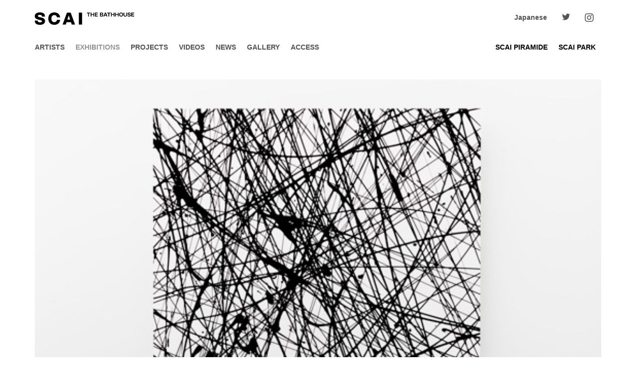

--- FILE ---
content_type: text/html; charset=UTF-8
request_url: https://www.scaithebathhouse.com/en/exhibitions/2011/06/beyond/
body_size: 26159
content:





<!DOCTYPE html>

<html lang="en" id="top">

  <head>
  <meta charset="utf-8" />
  <meta http-equiv="X-UA-Compatible" content="IE=edge,chrome=1" />
  <meta name="viewport" content="width=device-width, initial-scale=1.0, maximum-scale=1.0, user-scalable=0" />

  <link rel="icon" href="/favicon.ico">
  <link rel="alternate" type="application/atom+xml" title="Recent Entries" href="/en/atom.xml" />

  <link href="/_css/bootstrap.css" rel="stylesheet" />
  <link href="/_css/common.css?1720613770" rel="stylesheet" />

  <link href="/_css/font-awesome.min.css" rel="stylesheet">

      <link href="/_css/jquery.fancybox.min.css" rel="stylesheet">
  
<!-- Global site tag (gtag.js) - Google Analytics -->
<script async src="https://www.googletagmanager.com/gtag/js?id=UA-51824-3"></script>
<script>
  window.dataLayer = window.dataLayer || [];
  function gtag(){dataLayer.push(arguments);}
  gtag('js', new Date());

  gtag('config', 'UA-51824-3');
</script>




  
  <title>SCAI THE BATHHOUSE | Exhibitions | Past | 
"Beyond" Natsuyuki Nakanishi, Kohei Nawa, Jeppe Hein, Kounosuke Kawakami, Brian Alfred, Atsushi Saga
</title>

  

  

  
    
  

  <meta property="og:site_name" content="SCAI THE BATHHOUSE">


<meta property="og:type" content="article">
<meta property="og:url" content="https://www.scaithebathhouse.com/en/exhibitions/2011/06/beyond/">
<meta property="og:image" content="https://www.scaithebathhouse.com/data/exhibitions/assets_c/2011/05/KN_Beyond-thumb-550x365-963.jpg">







  <meta property="og:title" content="SCAI THE BATHHOUSE | Exhibitions | Past | 
&quot;Beyond&quot; Natsuyuki Nakanishi, Kohei Nawa, Jeppe Hein, Kounosuke Kawakami, Brian Alfred, Atsushi Saga
">

</head>

<body class="en exhibitions exhibitions-detail
  
  ">

  <input type="hidden" name="navbar_val" value="exhibitions" />
  <input type="hidden" name="post_id" value="494" />


  <a class="offcanvas__exit-overlay" href="#" data-toggle="offcanvas" data-target="exit"></a>

<nav class="navbar navbar-default navbar-fixed-top navbar-menu">
  <div class="container">

    <div class="navbar-header navbar-header--double-btn">
      <button class="navbar-toggle navbar-toggle--right" type="button" data-toggle="offcanvas" data-target="right" aria-expanded="false"><span class="icon-bar"></span><span class="icon-bar"></span><span class="icon-bar"></span></button>
      <h1><a href="/en/" class="navbar-brand"><svg xmlns="http://www.w3.org/2000/svg" viewBox="0 0 227.93 28.79" preserveAspectRatio="none"><defs><style>.cls-1{fill:#000000;}</style></defs><g id="logo-scai-2" data-name="logo-scai-2"><g id="logo-scai-2-2" data-name="logo-scai-2"><path class="cls-1" d="M.12,20.06a7.23,7.23,0,0,1,0-.93H6.91a2.78,2.78,0,0,0,0,.58c0,2.44,2.13,3.3,5,3.3,3.07,0,4.62-.66,4.62-2.45C16.45,16,0,19.24,0,8.73,0,3.1,4.93,0,11.41,0c8.07,0,11.87,3.3,11.87,8.69a7.87,7.87,0,0,1,0,1H16.49a3.66,3.66,0,0,0,0-.66c0-1.86-1.24-3.22-4.77-3.22-2.8,0-4.62.54-4.62,2.41,0,4.54,16.45,1.43,16.45,11.87,0,5.35-4.58,8.73-11.41,8.73C2.29,28.79.12,23.94.12,20.06Z"/><path class="cls-1" d="M31,14.35C31,5,36.63,0,45,0c6.09,0,12.65,3.53,13,11.48H50.9A5.76,5.76,0,0,0,45,6.17c-4.23,0-6.86,2.83-6.86,8.18s2.63,8.27,6.86,8.27A5.81,5.81,0,0,0,50.9,17.3h7.18c-.39,7.92-6.95,11.49-13,11.49C36.63,28.79,31,23.78,31,14.35Z"/><path class="cls-1" d="M63.78,28.24l10-27.7h8.61l10,27.7H84.77l-1.7-5.43H72.86l-1.7,5.43Zm11-11.56h6.29l-3-9.19h-.39Z"/><rect class="cls-1" x="101.03" y="0.54" width="7.49" height="27.7"/><path class="cls-1" d="M122.42,9.53V2.21h-2.86V.55h7.55V2.21h-2.85V9.53Z"/><path class="cls-1" d="M128.31,9.53v-9h1.83V4.21h4.29V.55h1.84v9h-1.84V5.87h-4.29V9.53Z"/><path class="cls-1" d="M137.78,9.53v-9h6.64V2.21h-4.8v2h4.24V5.87h-4.24v2h4.86V9.53Z"/><path class="cls-1" d="M149.64,9.53v-9h4.44c2,0,2.77,1,2.77,2.3a2.08,2.08,0,0,1-1.36,2.09v.12a2.11,2.11,0,0,1,1.61,2.17c0,1.27-.75,2.3-2.77,2.3Zm1.79-5.3H154a1,1,0,0,0,1.11-1.08c0-.56-.31-1-1.11-1h-2.54Zm0,3.69h2.68a1,1,0,0,0,1.12-1.07c0-.58-.33-1-1.15-1h-2.65Z"/><path class="cls-1" d="M157.54,9.53l3.4-9h2.3l3.4,9h-2.09l-.67-1.93h-3.67l-.67,1.93Zm3.21-3.59h2.58L162.11,2.5H162Z"/><path class="cls-1" d="M169,9.53V2.21h-2.86V.55h7.55V2.21h-2.85V9.53Z"/><path class="cls-1" d="M174.88,9.53v-9h1.83V4.21H181V.55h1.84v9H181V5.87h-4.29V9.53Z"/><path class="cls-1" d="M184.35,9.53v-9h1.84V4.21h4.29V.55h1.83v9h-1.83V5.87h-4.29V9.53Z"/><path class="cls-1" d="M193.45,5c0-3,1.72-4.67,4.55-4.67S202.54,2,202.54,5,200.82,9.71,198,9.71,193.45,8,193.45,5Zm7.17,0c0-1.9-1-3-2.62-3s-2.62,1.1-2.62,3,1,3,2.62,3S200.62,6.94,200.62,5Z"/><path class="cls-1" d="M203.55,6V.55h1.83V6c0,1.43.77,2.07,2.16,2.07s2.13-.64,2.13-2.07V.55h1.84V6c0,2.59-1.42,3.73-4,3.73S203.55,8.57,203.55,6Z"/><path class="cls-1" d="M212.62,6.93V6.67h1.83v.17c0,.84.7,1.29,1.89,1.29s1.81-.37,1.81-1.07c0-1.78-5.48-.49-5.48-3.95,0-1.68,1.42-2.74,3.58-2.74,2.56,0,3.69,1.12,3.69,2.78a1.93,1.93,0,0,1,0,.25h-1.84a1,1,0,0,0,0-.17c0-.75-.48-1.29-1.77-1.29-1.12,0-1.72.36-1.72,1.05,0,1.82,5.48.55,5.48,4,0,1.61-1.37,2.75-3.66,2.75C213.44,9.71,212.62,8.25,212.62,6.93Z"/><path class="cls-1" d="M221.22,9.53v-9h6.64V2.21h-4.8v2h4.24V5.87h-4.24v2h4.87V9.53Z"/></g></g></svg></a></h1>
    </div>
    <!--/.navbar-header-->

    <div class="offcanvas__content offcanvas__content--right">

      <button type="button" class="navbar-toggle navbar-toggle--right close-nav" data-toggle="offcanvas" data-target="right" aria-expanded="false" style="z-index: 1;">
        <i class="fa fa-times"></i>
      </button>

      
        
        <ul class="nav navbar-nav navbar-has-dropdown navbar-main">

          <li data-active="artists"><a href="/en/artists/">Artists</a></li>
          <li class="dropdown" data-active="exhibitions"><a class="dropdown-toggle" href="#" data-toggle="dropdown" role="button" aria-haspopup="true" aria-expanded="false">Exhibitions</a>
            <ul class="dropdown-menu">
              <li class="dropdown-submenu">
              <a href="#" class="dropdown-toggle" data-toggle="dropdown">SCAI THE BATHHOUSE</a>
              <ul class="dropdown-menu">
                                  <li><a href="https://www.scaithebathhouse.com/data/exhibitions/../../en/exhibitions/2025/11/moon_kyungwon_jeon_joonho_news_from_nowhere_laboratory_of_spring_and_autumn_collection/">Current</a></li>
                                                  <li><span>Upcoming</span></li>
                                <li><a href="/en/exhibitions/past/">Past</a></li>
              </ul>
              </li>
              <li class="dropdown-submenu">
              <a href="#" class="dropdown-toggle" data-toggle="dropdown">SCAI PIRAMIDE</a>
              <ul class="dropdown-menu">
                                <li><a href="https://www.scaithebathhouse.com/data/exhibitions/../../en/exhibitions/2026/01/alfredo_jaar_reijiro_wada/">Current</a></li>
                                                  <li><span>Upcoming</span></li>
                                <li><a href="/en/exhibitions/piramide/">Past</a></li>
              </ul>
              </li>
              <li class="dropdown-submenu">
              <a href="#" class="dropdown-toggle" data-toggle="dropdown">SCAI PARK</a>
              <ul class="dropdown-menu">
                                <li><a href="https://www.scaithebathhouse.com/data/exhibitions/../../en/exhibitions/2025/12/45_reijiro_wada_1/">Current</a></li>
                                                  <li><span>Upcoming</span></li>
                                <li><a href="/en/exhibitions/park/">Past</a></li>
              </ul>
              </li>
            </ul>
          </li>
          <li data-active="projects"><a href="/en/projects/">Projects</a></li>
          <li data-active="videos"><a href="/en/videos/">Videos</a></li>
          <li data-active="news"><a href="/en/news/">News</a></li>
          <li class="dropdown" data-active="gallery"><a class="dropdown-toggle" href="#" data-toggle="dropdown" role="button" aria-haspopup="true" aria-expanded="false">Gallery</a>
          <ul class="dropdown-menu">
            <li class="dropdown-submenu">
              <a href="#" class="dropdown-toggle" data-toggle="dropdown">About</a>
              <ul class="dropdown-menu">
                <li><a href="/en/gallery/">SCAI THE BATHHOUSE</a></li>
                <li><a href="/en/gallery/piramide/">SCAI PIRAMIDE</a></li>
                <li><a href="/en/gallery/park/">SCAI PARK</a></li>
              </ul>
            </li>
            <li><a href="/en/gallery/subscribe/">Subscribe</a></li>
          </ul>
          </li>
          <li class="dropdown" data-active="access"><a class="dropdown-toggle" href="#" data-toggle="dropdown" role="button" aria-haspopup="true" aria-expanded="false">Access</a>
            <ul class="dropdown-menu">
              <li><a href="/en/access/">SCAI THE BATHHOUSE</a></li>
              <li><a href="/en/access/piramide/">SCAI PIRAMIDE</a></li>
              <li><a href="/en/access/park/">SCAI PARK</a></li>
            </ul>
          </li>
          <!--li>
            <a href="/en/reservation/">Reservation</a>
          </li-->
        </ul><!--/.nav-->

        <div class="satellite-gallery">

          <ul class="visible-xs-block visible-md-block visible-lg-block nav navbar-nav navbar-has-dropdown navbar-misc navbar-misc-1">
            <li class="dropdown" data-active="piramide">
              <a class="dropdown-toggle text-brand" href="#" data-toggle="dropdown" role="button" aria-haspopup="true" aria-expanded="false">SCAI PIRAMIDE</a>
              <ul class="dropdown-menu">
                                  <li class="dropdown-submenu"><a href="https://www.scaithebathhouse.com/data/exhibitions/../../en/exhibitions/2026/01/alfredo_jaar_reijiro_wada/">Current</a></li>
                                                  <li class="dropdown-submenu"><span>Upcoming</span></li>
                                <li class="dropdown-submenu"><a href="/en/exhibitions/piramide/">Past</a></li>
                <li class="dropdown-submenu"><a href="/en/gallery/piramide/">About</a></li>
                <li class="dropdown-submenu"><a href="/en/access/piramide/">Access</a></li>
              </ul>
            </li>
          </ul>

          <ul class="visible-xs-block visible-md-block visible-lg-block nav navbar-nav navbar-has-dropdown navbar-misc navbar-misc-1">
            <li class="dropdown" data-active="park">
              <a class="dropdown-toggle text-brand" href="#" data-toggle="dropdown" role="button" aria-haspopup="true" aria-expanded="false">SCAI PARK</a>
              <ul class="dropdown-menu">
                                  <li class="dropdown-submenu"><a href="https://www.scaithebathhouse.com/data/exhibitions/../../en/exhibitions/2025/12/45_reijiro_wada_1/">Current</a></li>
                                                  <li class="dropdown-submenu"><span>Upcoming</span></li>
                                <li class="dropdown-submenu"><a href="/en/exhibitions/park/">Past</a></li>
                <li class="dropdown-submenu"><a href="/en/gallery/park/">About</a></li>
                <li class="dropdown-submenu"><a href="/en/access/park/">Access</a></li>
              </ul>
            </li>
          </ul>

        </div><!--/.satellite-gallery-->

        <ul class="nav navbar-nav navbar-has-dropdown navbar-misc navbar-misc-2">

          <li class="visible-xs-none visible-sm-block visible-md-none visible-lg-none dropdown" data-active="piramide">
            <a class="dropdown-toggle text-brand" href="#" data-toggle="dropdown" role="button" aria-haspopup="true" aria-expanded="false">SCAI PIRAMIDE</a>
            <ul class="dropdown-menu">
                              <li class="dropdown-submenu"><a href="https://www.scaithebathhouse.com/data/exhibitions/../../en/exhibitions/2026/01/alfredo_jaar_reijiro_wada/">Current</a></li>
                                            <li class="dropdown-submenu"><span>Upcoming</span></li>
                            <li class="dropdown-submenu"><a href="/en/exhibitions/piramide/">Past</a></li>
              <li class="dropdown-submenu"><a href="/en/gallery/piramide/">About</a></li>
              <li class="dropdown-submenu"><a href="/en/access/piramide/">Access</a></li>
            </ul>
          </li>

          <li class="visible-xs-none visible-sm-block visible-md-none visible-lg-none dropdown" data-active="park">
            <a class="dropdown-toggle text-brand" href="#" data-toggle="dropdown" role="button" aria-haspopup="true" aria-expanded="false">SCAI PARK</a>
            <ul class="dropdown-menu">
                              <li class="dropdown-submenu"><a href="https://www.scaithebathhouse.com/data/exhibitions/../../en/exhibitions/2025/12/45_reijiro_wada_1/">Current</a></li>
                                            <li class="dropdown-submenu"><span>Upcoming</span></li>
                            <li class="dropdown-submenu"><a href="/en/exhibitions/park/">Past</a></li>
              <li class="dropdown-submenu"><a href="/en/gallery/park/">About</a></li>
              <li class="dropdown-submenu"><a href="/en/access/park/">Access</a></li>
            </ul>
          </li>
                                  <li><a href="/ja/exhibitions/2011/06/beyond/">Japanese</a></li>
          
          <li class="link-twitter"><a href="https://twitter.com/scai_bathhouse" target="_blank"><i class="fab fa-twitter"></i></a></li>

          <li class="link-instagram"><a href="https://www.instagram.com/scaithebathhouse/" target="_blank"><i class="fab fa-instagram"></i></a></li>

        </ul>

      
    </div><!--/.offcanvas__content-->

  </div><!--/.container-->
</nav><!--/.navbar-->


  <div class="contents">

    <article class="post-494">

      <div class="container">

        

        

        

          
            
            
          

          

        

        

        

        

        

        

        

      

      
      
      <div class="row">

        <div class="eyecatch"> <div class="col-xs-12">  <div class="img img--landscape img--landscape-narrow"> <img src="https://www.scaithebathhouse.com/data/exhibitions/assets_c/2011/05/KN_Beyond-thumb-550x365-963.jpg" alt="Kohei Nawa &quot;Line-Fragment #30&quot;, 2008, acrylic on paper, h.24.2 ｘ w.29.4 ｘ d.2.5 cm" class=""> </div> <div class="img-caption"> <div> Kohei Nawa "Line-Fragment #30", 2008, acrylic on paper, h.24.2 ｘ w.29.4 ｘ d.2.5 cm </div> </div>  </div> <!--/.col--></div><!--/.eyecatch-->

        <div class="col-sm-5 col-md-4">
          

          <div class=" title_info">

            

            

            <div class="label-status">
              <label>
                
                  Past                
              </label>
            </div><!--/.label-status-->

            <h1>
              
              "Beyond"<br>Natsuyuki Nakanishi, <br>Kohei Nawa, Jeppe Hein, <br>Kounosuke Kawakami, <br>Brian Alfred, Atsushi Saga
              
            </h1>
            <div class="duration">2011.6.3(Fri) - 7.2(Sat)</div>
          </div>
          <!--/.title_info-->

        
          

          
          
            
          

          

          <div class="info">
            
            <div class="venue"><span>Venue:&nbsp;</span><span><a href="/en/access/">SCAI THE BATHHOUSE</a></span></div><!--/.venue-->
            
          </div>
          <!--/.info-->

          

        
        </div>
        <!--/.col-->

        <div class="col-sm-7 col-md-8">
          
          <div class="txt">
            <div class="wysiwyg">
              <p>Art definitely has something akin to concepts and rules, but they are manipulated by artists using visual and other language that readily goes beyond general ideas and concepts. The artists in this exhibition have created works that can shift towards or away from the viewer, coming and going as if gauging the distance. In that sort of dialogue with the work, the language utilized by the artists is of such a range that it seems capable of limitless extension.</p>

<p>The most prominent exhibits in this show are two valuable paintings by Natsuyuki Nakanishi, a leading Japanese artist in areas from avant-garde art to painting. One is from the 1960s and the other is from the 1980s. Each of these powerful canvases conceals a quiet spirit of rebellion and leaves a very strong impression on viewers' minds.</p>

<p>We are also exhibiting Line-Fragment, a previously unexhibited work in the Drawing series by Kohei Nawa, whose major solo exhibition at the Museum of Contemporary Art Tokyo (MOT) opens on June 11, 2011. In this series the artist incorporates techniques such as employing machines that he has designed himself, or moving his body on a grand scale while holding paint and making varied movements with his arms, or using paper to catch paint blown by the wind. The common factor behind these techniques is that Nawa is incorporating forces that act independently of the artist's volition. By moving the work and allowing the paint to dry slowly, the pigments are subject to an opposition between the artist's control and the fortuitous effects of the extraneous forces. The result is a work with dynamic lines covering the medium in an unfettered manner.</p>

<p>Danish artist Jeppe Hein created sculptures that engender communication, utilizing reflections from mirrors, and manipulating light and shade to produce rotation, to lengthen/shorten the sense of distance, or to shift the perceived positions of the viewer and the work. Hein's solo exhibition "360°C" is on show at the 21st Century Museum of Contemporary Art, Kanazawa until August 31, 2011.</p>

<p>Kounosuke Kawakami, a young artist with a concurrent solo exhibition at the Daiwa Foundation Japan House in London, uses a painting method based on acrylic paints plus collage to create landscapes on canvas of scenes somewhere between fantasy and reality. The exhibition at SCAI THE BATHHOUSE will also include works by Brian Alfred, whose paintings depict scraps of everyday life to portray issues faced by contemporary society, and Atsushi Saga, who is due to exhibit at this year's Yokohama Triennale, and whose flat works are so black that they seem to pull in the viewer.</p>

<p>In addition to setting up a dialogue between the viewers and the works by each of the artists, this exhibition creates a dialogue between the richly varied individual works, resulting in an experience of a new space that goes beyond regular art history concepts. This is a unique opportunity.</p>
            </div>
            <!--/.wysiwyg-->
          </div>
          <!--/.txt-->
        
        </div>
        <!--/.col-->

      </div>
      <!--/.row-->
      
      

      <div class="row"> <div class="col-xs-12 image-gallery js-image-gallery"> <a href="https://www.scaithebathhouse.com/data/exhibitions/assets_c/2011/05/KN_Beyond-thumb-550x365-963.jpg" data-fancybox="gallery" rel=""><img src="https://www.scaithebathhouse.com/data/exhibitions/assets_c/2011/05/KN_Beyond-thumb-autox300-963.jpg" alt="Kohei Nawa &quot;Line-Fragment #30&quot;, 2008, acrylic on paper, h.24.2 ｘ w.29.4 ｘ d.2.5 cm" title="" class="img-responsive"></a> <div class="img-caption"> <span>Kohei Nawa "Line-Fragment #30", 2008, acrylic on paper, h.24.2 ｘ w.29.4 ｘ d.2.5 cm</span> </div> <a href="https://www.scaithebathhouse.com/data/exhibitions/assets_c/2011/05/JH_Beyond-thumb-401x600-959.jpg" data-fancybox="gallery" rel=""><img src="https://www.scaithebathhouse.com/data/exhibitions/assets_c/2011/05/JH_Beyond-thumb-autox300-959.jpg" alt="Jeppe Hein &quot;3-Dimensional Circle&quot;, 2007, Mixed Media, 200 x 140 x 140 cm" title="" class="img-responsive"></a> <div class="img-caption"> <span>Jeppe Hein "3-Dimensional Circle", 2007, Mixed Media, 200 x 140 x 140 cm</span> </div> <a href="https://www.scaithebathhouse.com/data/exhibitions/assets_c/2011/05/KK_Beyond-thumb-550x267-960.jpg" data-fancybox="gallery" rel=""><img src="https://www.scaithebathhouse.com/data/exhibitions/assets_c/2011/05/KK_Beyond-thumb-550x267-960.jpg" alt="Kounosuke Kawakami &quot;industry 5&quot;, 2010, Mixed Media on Canvas, 120 x 250 cm" title="" class="img-responsive"></a> <div class="img-caption"> <span>Kounosuke Kawakami "industry 5", 2010, Mixed Media on Canvas, 120 x 250 cm</span> </div> <a href="https://www.scaithebathhouse.com/data/exhibitions/assets_c/2011/05/BA_Beyond-thumb-550x444-961.jpg" data-fancybox="gallery" rel=""><img src="https://www.scaithebathhouse.com/data/exhibitions/assets_c/2011/05/BA_Beyond-thumb-autox300-961.jpg" alt="Brian Alfred &quot;High Line&quot;, 2010, Acrylic on canvas, 182.9 x 223.5 cm" title="" class="img-responsive"></a> <div class="img-caption"> <span>Brian Alfred "High Line", 2010, Acrylic on canvas, 182.9 x 223.5 cm</span> </div> <a href="https://www.scaithebathhouse.com/data/exhibitions/assets_c/2011/05/AS_Beyond-thumb-550x437-962.jpg" data-fancybox="gallery" rel=""><img src="https://www.scaithebathhouse.com/data/exhibitions/assets_c/2011/05/AS_Beyond-thumb-autox300-962.jpg" alt="Atsushi Saga &quot;repose / 018 - 023&quot;, 2008, MDF, urethane coat, 45 x 45.2 - 45.9 x 3.7- 4.7 cm each, installation size 102 x 160 cm" title="" class="img-responsive"></a> <div class="img-caption"> <span>Atsushi Saga "repose / 018 - 023", 2008, MDF, urethane coat, <br>45 x 45.2 - 45.9 x 3.7- 4.7 cm each, installation size 102 x 160 cm</span> </div> <a href="https://www.scaithebathhouse.com/data/exhibitions/assets_c/2016/04/beyond2-thumb-550x367-1561.jpg" data-fancybox="gallery" rel=""><img src="https://www.scaithebathhouse.com/data/exhibitions/assets_c/2016/04/beyond2-thumb-autox300-1561.jpg" alt="photo by Keizo Kioku" title="" class="img-responsive"></a> <div class="img-caption"> <span>photo by Keizo Kioku</span> </div> <a href="https://www.scaithebathhouse.com/data/exhibitions/assets_c/2016/04/beyond1-thumb-550x367-1562.jpg" data-fancybox="gallery" rel=""><img src="https://www.scaithebathhouse.com/data/exhibitions/assets_c/2016/04/beyond1-thumb-autox300-1562.jpg" alt="photo by Keizo Kioku" title="" class="img-responsive"></a> <div class="img-caption"> <span>photo by Keizo Kioku</span> </div> <a href="https://www.scaithebathhouse.com/data/exhibitions/assets_c/2016/04/beyond3-thumb-550x367-1563.jpg" data-fancybox="gallery" rel=""><img src="https://www.scaithebathhouse.com/data/exhibitions/assets_c/2016/04/beyond3-thumb-autox300-1563.jpg" alt="photo by Keizo Kioku" title="" class="img-responsive"></a> <div class="img-caption"> <span>photo by Keizo Kioku</span> </div> <a href="https://www.scaithebathhouse.com/data/exhibitions/assets_c/2016/04/beyond4-thumb-550x367-1564.jpg" data-fancybox="gallery" rel=""><img src="https://www.scaithebathhouse.com/data/exhibitions/assets_c/2016/04/beyond4-thumb-autox300-1564.jpg" alt="photo by Keizo Kioku" title="" class="img-responsive"></a> <div class="img-caption"> <span>photo by Keizo Kioku</span> </div> <a href="https://www.scaithebathhouse.com/data/exhibitions/assets_c/2016/04/beyond5-thumb-550x367-1565.jpg" data-fancybox="gallery" rel=""><img src="https://www.scaithebathhouse.com/data/exhibitions/assets_c/2016/04/beyond5-thumb-autox300-1565.jpg" alt="photo by Keizo Kioku" title="" class="img-responsive"></a> <div class="img-caption"> <span>photo by Keizo Kioku</span> </div> </div> <!--/.image-gallery--></div><!--/.row-->

      

      
      <div class="row"> <div class="col-xs-12"> <div class="link-artists"> <h2> Artist Info </h2> <div class="row">     <div class="col-sm-3 col-md-2"> <div class="item clearfix"> <a href="/en/artists/natsuyuki_nakanishi/" class="clearfix"> <div class="img img--square"> <img src="https://www.scaithebathhouse.com/data/artists/assets_c/2010/09/nakanishi_natsuyuki_main-thumb-320x320-286.jpg" alt="Natsuyuki NAKANISHI" title=""> </div> <!--/.img--> <div class="txt"> <strong>Natsuyuki NAKANISHI</strong> </div> <!--/.txt--> </a> </div> <!--/.item--> </div> <!--/.col-->    <div class="col-sm-3 col-md-2"> <div class="item clearfix"> <a href="/en/artists/kohei_nawa/" class="clearfix"> <div class="img img--square"> <img src="https://www.scaithebathhouse.com/data/artists/assets_c/2010/09/nawa_kohei_main-thumb-320x320-619.jpg" alt="Kohei NAWA" title=""> </div> <!--/.img--> <div class="txt"> <strong>Kohei NAWA</strong> </div> <!--/.txt--> </a> </div> <!--/.item--> </div> <!--/.col-->    <div class="col-sm-3 col-md-2"> <div class="item clearfix"> <a href="/en/artists/jeppe_hein/" class="clearfix"> <div class="img img--square"> <img src="https://www.scaithebathhouse.com/data/artists/assets_c/2010/09/jeppe_hein_01-thumb-320x320-364.jpg" alt="Jeppe HEIN" title=""> </div> <!--/.img--> <div class="txt"> <strong>Jeppe HEIN</strong> </div> <!--/.txt--> </a> </div> <!--/.item--> </div> <!--/.col-->        <div class="col-sm-3 col-md-2"> <div class="item clearfix"> <a href="/en/artists/atsushi_saga/" class="clearfix"> <div class="img img--square"> <img src="https://www.scaithebathhouse.com/data/artists/assets_c/2017/07/th_inside_01%2B-thumb-320x320-1759.jpg" alt="Atsushi SAGA" title=""> </div> <!--/.img--> <div class="txt"> <strong>Atsushi SAGA</strong> </div> <!--/.txt--> </a> </div> <!--/.item--> </div> <!--/.col-->   </div><!--/.row--> </div> <!--/.link-artists--> </div> <!--/.col--> </div> <!--/.row-->
      

    </div>
    <!--/.container-->

  </article>

</div>
<!--/.contents-->

<footer class="footer">
  <div class="container">
    <div class="footer-inner">
      <div class="copyright">
        <small>&copy; SCAI THE BATHHOUSE</small>
      </div>
      <div class="site-top text-right">
        <a href="#top"><i class="fal fa-angle-up" aria-hidden="true"></i></a>
      </div>
    </div><!--/.footer-inner-->
  </div><!--/.container-->
</footer>

<script src="/_js/jquery.min.js" type="text/javascript"></script>
<script src="/_js/bootstrap.js" type="text/javascript"></script>

<script src="/_js/modernizr.js" type="text/javascript"></script>

  <script src="/_js/jquery.fancybox.min.js" type="text/javascript"></script>


<script src="/_js/common.js?1720402704" type="text/javascript"></script>

</body>

</html>


--- FILE ---
content_type: text/css
request_url: https://www.scaithebathhouse.com/_css/common.css?1720613770
body_size: 78142
content:
body{font-size:14px;font-size:1.4rem;color:#333}*:lang(ja),*[lang="ja"],html[lang='ja'] body{-moz-osx-font-smoothing:grayscale;-webkit-font-smoothing:antialiased;font-family:'Helvetica Neue', 'Helvetica', 'Arial', YuGothic, 'Yu Gothic', 'メイリオ', Meiryo, 'ＭＳ Ｐゴシック', 'MS PGothic', sans-serif;font-weight:normal}*:lang(en),*[lang='en'],.alphanum,html[lang='en'] body{font-family:'Helvetica Neue', 'Helvetica', 'Arial', 'Verdana', sans-serif;font-weight:normal}h1,h2,h3,h4,h5,h6{margin:0;padding:0}h3{font-size:20px;font-size:2rem}a{color:#333;outline:none;-webkit-transition:0.5s;-o-transition:0.5s;transition-duration:0.5s}a:active,a:hover{color:gray;text-decoration:none}a:focus{color:gray;text-decoration:none;outline:none}a.external{text-decoration:none !important}a.external:after{padding:0 0.25em;font-size:85%;font-family:'Glyphicons Halflings';content:"\e164"}.contents a{text-decoration:underline}*:lang(en) b,*:lang(en) strong,*:lang(ja) b,*:lang(ja) strong,*[lang="ja"] b,*[lang="ja"] strong,*[lang='en'] b,*[lang='en'] strong,.alphanum b,.alphanum strong,html[lang='en'] body b,html[lang='en'] body strong,html[lang='ja'] body b,html[lang='ja'] body strong{font-weight:bold}.text-aster{font-size:80%}hr{margin-top:30px;margin-bottom:30px;border-top-color:#eee}.nowrap{display:inline-block;white-space:nowrap}.no-gutter>[class*='col-']{padding-right:0;padding-left:0}.subhead{margin-bottom:20px;padding-bottom:5px;border-bottom:1px solid #999;line-height:1.1;font-size:14px;font-size:1.4rem;font-weight:bold;color:#999}.offcanvas{overflow-x:hidden;width:100%;height:100%}.offcanvas__container{width:100%;height:100%;height:100vh;position:relative;-webkit-transition:all 0.3s ease-out;transition:all 0.3s ease-out}@media (max-width: 767px){.offcanvas__content{position:fixed;top:0;right:-230px;width:230px;height:100vh;overflow-y:auto;background-color:#fff;transition:0.3s ease all}.offcanvas__content .navbar-nav{margin:0}.offcanvas__content .navbar-nav:first-child{margin-top:0}.navbar-brand{margin-left:0;-webkit-transition:0.3s ease all;transition:0.3s ease all}.navbar-toggle{right:0;margin-top:19px;margin-bottom:19px;-webkit-transition:0.3s ease all;transition:0.3s ease all}.offcanvas__container--open-right .offcanvas__content{right:0}.offcanvas__container--open-right .navbar-menu{position:static}.offcanvas__container--open-right .navbar-toggle.close-nav{margin:0;padding:10px 15px;border:0;border-radius:0;font-size:18px;font-size:1.8rem}.offcanvas__container--open-right .offcanvas__exit-overlay{-webkit-backface-visibility:hidden;transition:0.3s ease all;cursor:pointer;box-shadow:4px 0 4px rgba(0,0,0,0.3) inset;display:block;position:absolute;background:rgba(0,0,0,0.3);top:0;bottom:0;left:0;right:0;z-index:1031;-webkit-tap-highlight-color:transparent;height:100%;position:fixed}.offcanvas__container--open-right .offcanvas__content{z-index:1032}}@media (max-width: 767px){.offcanvas__container--open-right .offcanvas__content{border-left:1px #e7e7e7 solid}}.navbar-menu{height:131px;border:0;background-color:#fff}@media (max-width: 767px){.navbar-menu{height:72px}}.navbar-menu .navbar-toggle:focus{background-color:#fff}@media (min-width: 768px){.navbar-header{float:none}}.navbar-header h1{margin:0}.navbar-header .navbar-brand{margin-top:10px}.navbar-header .navbar-brand svg{width:200px;height:25px}.navbar-menu .navbar-main.navbar-nav>li>a{text-transform:uppercase}.navbar-menu .navbar-main.navbar-nav>li a{line-height:18px;font-size:14px;font-size:1.4rem;font-weight:600;letter-spacing:0;color:#555;-webkit-transition:0.5s;-o-transition:0.5s;transition-duration:0.5s}.navbar-menu .navbar-main.navbar-nav>li a:hover{background-color:#fff;color:#d5d5d5}.navbar-menu .navbar-main.navbar-nav>li.active>a{background-color:#fff;color:#959595}.navbar-menu .navbar-main.navbar-nav>li.active>a:focus,.navbar-menu .navbar-main.navbar-nav>li.active>a:hover{background-color:#fff;color:#959595}@media (min-width: 768px){.navbar-menu .navbar-main.navbar-nav>li a{padding:11px 15px;margin:15px 0}.navbar-menu .navbar-main.navbar-nav>li:first-child a{padding-left:0}}@media (min-width: 768px) and (max-width: 1599px){.navbar-menu .navbar-main.navbar-nav>li a{padding:11px}}.navbar>.container{position:relative}.navbar .text-brand{color:#000 !important}.navbar .text-brand:hover{color:gray !important}@media (min-width: 768px){.satellite-gallery{position:absolute;top:60px;right:15px}}@media (min-width: 768px) and (max-width: 1599px){.satellite-gallery .navbar-misc.navbar-nav>li a{padding:11px}}.navbar-misc.navbar-nav{margin:0;list-style-type:none;-webkit-transition:0.5s;-o-transition:0.5s;transition-duration:0.5s}.navbar-misc.navbar-nav>li a{padding:11px 15px;line-height:18px;font-weight:600;letter-spacing:0;color:#555;-webkit-transition:0.5s;-o-transition:0.5s;transition-duration:0.5s}.navbar-misc.navbar-nav>li a:hover{background-color:#fff;color:#d5d5d5}.navbar-misc.navbar-nav>li.link-twitter{float:left;margin-top:30px}.navbar-misc.navbar-nav>li.link-twitter a{display:inline;font-size:22px;font-size:2.2rem}.navbar-misc.navbar-nav>li.link-instagram{float:left;margin-top:30px}.navbar-misc.navbar-nav>li.link-instagram a{display:inline;font-size:24px;font-size:2.4rem}@media (min-width: 768px){.navbar-misc.navbar-nav>li a,.navbar-misc.navbar-nav>li span{margin:15px 0}.navbar-misc.navbar-nav>li.link-twitter{margin-top:0}.navbar-misc.navbar-nav>li.link-twitter a{display:block;font-size:16px;font-size:1.6rem}.navbar-misc.navbar-nav>li.link-instagram{margin-top:0}.navbar-misc.navbar-nav>li.link-instagram a{display:block;font-size:20px;font-size:2rem}.navbar-misc.navbar-nav.navbar-misc-2{position:absolute;top:0;right:15px}.navbar-misc.navbar-nav.navbar-has-dropdown .dropdown>.dropdown-menu{right:0;left:auto}.navbar-misc.navbar-nav.navbar-has-dropdown .dropdown>.dropdown-menu:before{right:12px;left:auto}.navbar-misc.navbar-nav.navbar-has-dropdown .dropdown>.dropdown-menu:after{right:12px;left:auto}}@media (min-width: 768px) and (max-width: 991px){.navbar-misc.navbar-nav>li a{font-size:1.2rem}}@media (min-width: 768px){.navbar-menu .navbar-has-dropdown .dropdown>.dropdown-menu{display:none;visibility:hidden;width:188px;text-align:center;margin:0;padding:0;border:1px solid rgba(0,0,0,0.15);border-radius:4px;display:block;z-index:9000;position:absolute;left:0;opacity:0;filter:alpha(opacity=0);-webkit-box-shadow:1px 2px 3px rgba(0,0,0,0.125);box-shadow:1px 2px 3px rgba(0,0,0,0.125);-webkit-transform:translate3d(0, -20px, 0);-moz-transform:translate3d(0, -20px, 0);-o-transform:translate3d(0, -20px, 0);-ms-transform:translate3d(0, -20px, 0);transform:translate3d(0, -20px, 0);-webkit-transition:all 370ms cubic-bezier(0.34, 1.61, 0.7, 1);-moz-transition:all 370ms cubic-bezier(0.34, 1.61, 0.7, 1);-o-transition:all 370ms cubic-bezier(0.34, 1.61, 0.7, 1);-ms-transition:all 370ms cubic-bezier(0.34, 1.61, 0.7, 1);transition:all 370ms cubic-bezier(0.34, 1.61, 0.7, 1)}.navbar-menu .navbar-has-dropdown .dropdown>.dropdown-menu:before{border-bottom:11px solid rgba(0,0,0,0.2);border-left:11px solid transparent;border-right:11px solid transparent;content:"";display:inline-block;position:absolute;left:12px;top:-12px}.navbar-menu .navbar-has-dropdown .dropdown>.dropdown-menu:after{border-bottom:11px solid #fff;border-left:11px solid transparent;border-right:11px solid transparent;content:"";display:inline-block;position:absolute;left:12px;top:-11px}.navbar-menu .navbar-has-dropdown .dropdown>.dropdown-menu li a{padding-top:5px;padding-bottom:5px}.navbar-menu .navbar-has-dropdown .dropdown>.dropdown-menu li span{display:block;padding:5px 15px;margin:15px 0;line-height:18px;letter-spacing:0;color:#787878}.navbar-menu .navbar-has-dropdown .dropdown:hover>.dropdown-menu{display:block !important;opacity:1;filter:alpha(opacity=100);visibility:visible;-webkit-transform:translate3d(0, -10px, 0);-moz-transform:translate3d(0, -10px, 0);-o-transform:translate3d(0, -10px, 0);-ms-transform:translate3d(0, -10px, 0);transform:translate3d(0, -10px, 0)}.navbar-menu .navbar-has-dropdown .dropdown:hover>.dropdown-menu>.dropdown-submenu:hover{position:relative}.navbar-menu .navbar-has-dropdown .dropdown:hover>.dropdown-menu>.dropdown-submenu:hover:before{border-bottom:11px solid rgba(0,0,0,0.2);border-left:11px solid transparent;border-right:11px solid transparent;content:"";display:inline-block;position:absolute;left:calc(100% - 16px);top:7px;transform:rotate(270deg);z-index:2000}.navbar-menu .navbar-has-dropdown .dropdown:hover>.dropdown-menu>.dropdown-submenu:hover:after{border-bottom:11px solid #fff;border-left:11px solid transparent;border-right:11px solid transparent;content:"";display:inline-block;position:absolute;left:calc(100% - 15px);top:7px;transform:rotate(270deg);z-index:2000}.navbar-menu .navbar-has-dropdown .dropdown:hover>.dropdown-menu>.dropdown-submenu:hover>.dropdown-menu{position:absolute;display:block;visibility:visible;top:-16px;left:186px;opacity:1;filter:alpha(opacity=100);float:none;min-width:initial;margin:0;padding:0;border-top-left-radius:0;font-size:1.3rem}.navbar-menu .navbar-has-dropdown .dropdown.open>a{background-color:#fff}.navbar-menu .navbar-has-dropdown .dropdown.open .dropdown-menu li a:focus,.navbar-menu .navbar-has-dropdown .dropdown.open .dropdown-menu li a:hover{background-color:#fff;color:#d5d5d5}.navbar-menu .navbar-has-dropdown.navbar-misc .dropdown .dropdown-menu{min-width:160px}.navbar-menu .navbar-has-dropdown.navbar-misc .dropdown .dropdown-menu a,.navbar-menu .navbar-has-dropdown.navbar-misc .dropdown .dropdown-menu span{font-size:14px;font-size:1.4rem}.navbar-menu .navbar-has-dropdown.navbar-misc .dropdown .dropdown-menu>.dropdown-submenu:hover:after,.navbar-menu .navbar-has-dropdown.navbar-misc .dropdown .dropdown-menu>.dropdown-submenu:hover:before{content:none}}@media (max-width: 767px){@keyframes show{from{opacity:0}to{opacity:1}}.navbar-menu .navbar-has-dropdown .dropdown .dropdown-menu{position:static;float:none;margin:0;padding:0;border:0;box-shadow:none}.navbar-menu .navbar-has-dropdown .dropdown .dropdown-menu li span{display:block;padding:5px 20px 5px 25px}.navbar-menu .navbar-has-dropdown .dropdown .dropdown-menu li a{padding:5px 20px 5px 25px}.navbar-menu .navbar-has-dropdown .dropdown .dropdown-menu .dropdown-menu{margin:5px 0 15px}.navbar-menu .navbar-has-dropdown .dropdown .dropdown-menu .dropdown-menu li.dropdown-submenu{margin-top:15px}.navbar-menu .navbar-has-dropdown .dropdown .dropdown-menu .dropdown-menu li a,.navbar-menu .navbar-has-dropdown .dropdown .dropdown-menu .dropdown-menu li span{padding-left:35px}.navbar-menu .navbar-has-dropdown .dropdown.open>a{background-color:#fff}.navbar-menu .navbar-has-dropdown .dropdown.open .dropdown-menu{animation:show 0.5s linear 0s}.navbar-menu .navbar-has-dropdown .dropdown.open .dropdown-menu li a{color:#555}.navbar-menu .navbar-has-dropdown .dropdown.open .dropdown-menu li a:focus,.navbar-menu .navbar-has-dropdown .dropdown.open .dropdown-menu li a:hover{background-color:#fff;color:#d5d5d5}.navbar-menu .navbar-has-dropdown .dropdown.open .dropdown-menu li span{display:block;padding:5px 15px 5px 25px;color:#787878}}.navbar--has-effect{box-shadow:0 0 20px rgba(0,0,0,0.2)}@media (min-width: 768px){.fancybox-enabled .navbar{margin-left:-15px}}.contents{margin-top:160px}@media (max-width: 767px){.contents{margin-top:100px}}body.offcanvas__container--open-right{position:fixed}body.offcanvas__container--open-right .contents{margin-top:28px}.home-presentation{margin-bottom:60px}.home-presentation .chunk a .txt>label{display:inline-block;margin:0 0 10px;padding:0 0.5em;border:1px #333 solid;font-size:1.6rem}@media (max-width: 767px){.home-presentation .chunk a .txt>label{font-size:1.4rem}}.home-presentation .chunk a .txt .reservation span{display:inline-block;margin-top:10px;padding:0 0.5em;border:1px #eee solid;background-color:#e0e0e0;font-size:1.6rem;font-weight:bold}@media (max-width: 767px){.home-presentation .chunk a .txt .reservation span{font-size:1.4rem}}.home-presentation .chunk.bg_true a{display:block;text-decoration:none}.home-presentation .chunk.bg_true a .img{position:relative;overflow:hidden;margin-bottom:15px;background-color:#eee;-webkit-transition:0.5s;-o-transition:0.5s;transition-duration:0.5s}.home-presentation .chunk.bg_true a .img img{position:absolute;margin:auto;top:-100%;right:-100%;bottom:-100%;left:-100%;margin:auto}.home-presentation .chunk.bg_true a .img.img--landscape{width:100%;height:641px}.home-presentation .chunk.bg_true a .img.img--landscape.img--landscape-narrow img{width:auto;height:100%}.home-presentation .chunk.bg_true a .img.img--landscape.img--landscape-wide img{width:100%;height:auto}@media (max-width: 1199px){.home-presentation .chunk.bg_true a .img.img--landscape{width:100%;height:528px}}@media (max-width: 991px){.home-presentation .chunk.bg_true a .img.img--landscape{width:100%;height:405px}}@media (max-width: 767px){.home-presentation .chunk.bg_true a .img.img--landscape{width:100%;height:auto;padding-bottom:56.25%}}@media (max-width: 480px){.home-presentation .chunk.bg_true a .img.img--landscape{width:100%;height:auto;padding-bottom:0}.home-presentation .chunk.bg_true a .img.img--landscape.img--landscape-narrow img,.home-presentation .chunk.bg_true a .img.img--landscape.img--landscape-wide img{position:static;width:100%;height:auto}}.home-presentation .chunk.bg_true a .img.img--portrait,.home-presentation .chunk.bg_true a .img.img--square{width:100%;height:641px}.home-presentation .chunk.bg_true a .img.img--portrait img,.home-presentation .chunk.bg_true a .img.img--square img{height:100%}@media (max-width: 1199px){.home-presentation .chunk.bg_true a .img.img--portrait,.home-presentation .chunk.bg_true a .img.img--square{width:100%;height:528px}}@media (max-width: 991px){.home-presentation .chunk.bg_true a .img.img--portrait,.home-presentation .chunk.bg_true a .img.img--square{width:100%;height:405px}}@media (max-width: 767px){.home-presentation .chunk.bg_true a .img.img--portrait,.home-presentation .chunk.bg_true a .img.img--square{width:100%;height:auto;padding-bottom:56.25%}}@media (max-width: 480px){.home-presentation .chunk.bg_true a .img.img--portrait,.home-presentation .chunk.bg_true a .img.img--square{width:100%;height:auto;padding-bottom:0}.home-presentation .chunk.bg_true a .img.img--portrait img,.home-presentation .chunk.bg_true a .img.img--square img{position:static;width:100%;height:auto}}.home-presentation .chunk.bg_true a .txt{-webkit-transition:0.5s;-o-transition:0.5s;transition-duration:0.5s}.home-presentation .chunk.bg_true a .txt h1{font-size:20px;font-size:2rem;line-height:1.67;font-weight:bold;color:#000;-webkit-transition:0.5s;-o-transition:0.5s;transition-duration:0.5s}.home-presentation .chunk.bg_true a .txt h1 .subtitle-1,.home-presentation .chunk.bg_true a .txt h1 .subtitle-2{display:block;line-height:1.67;font-size:80%;font-weight:bold}.home-presentation .chunk.bg_true a .txt h1 .subtitle-2{margin-top:0}.home-presentation .chunk.bg_true a .txt h1 span{display:block;margin-top:5px;font-size:85%}@media (max-width: 767px){.home-presentation .chunk.bg_true a .txt h1{font-size:16px;font-size:1.6rem}}.home-presentation .chunk.bg_true a:hover{background-color:#eee}.home-presentation .chunk.bg_false a{display:block;text-decoration:none}.home-presentation .chunk.bg_false a .img{position:relative;margin-bottom:15px;background-color:#eee;overflow:hidden;-webkit-transition:0.5s;-o-transition:0.5s;transition-duration:0.5s;width:100%;height:641px;overflow:hidden}.home-presentation .chunk.bg_false a .img img{position:absolute;width:100%;height:auto;margin:auto;top:-100%;right:-100%;bottom:-100%;left:-100%;margin:auto}.home-presentation .chunk.bg_false a .img.img--landscape-wide img{width:auto;height:100%}.home-presentation .chunk.bg_false a .img.img--landscape-narrow img{width:100%;height:auto}@media (max-width: 1199px){.home-presentation .chunk.bg_false a .img{width:100%;height:528px}}@media (max-width: 991px){.home-presentation .chunk.bg_false a .img{width:100%;height:405px}}@media (max-width: 767px){.home-presentation .chunk.bg_false a .img{width:100%;height:auto;padding-bottom:56.25%}}@media (max-width: 480px){.home-presentation .chunk.bg_false a .img{width:100%;height:auto;padding-bottom:0}.home-presentation .chunk.bg_false a .img.img--landscape-narrow img,.home-presentation .chunk.bg_false a .img.img--landscape-wide img,.home-presentation .chunk.bg_false a .img.img--portrait img,.home-presentation .chunk.bg_false a .img.img--square img{position:static;width:100%;height:auto}}.home-presentation .chunk.bg_false a .txt h1{font-size:20px;font-size:2rem;line-height:1.67;font-weight:bold;color:#000;-webkit-transition:0.5s;-o-transition:0.5s;transition-duration:0.5s}.home-presentation .chunk.bg_false a .txt h1 .subtitle-1,.home-presentation .chunk.bg_false a .txt h1 .subtitle-2{display:block;line-height:1.67;font-size:80%;font-weight:bold}.home-presentation .chunk.bg_false a .txt h1 .subtitle-2{margin-top:0}.home-presentation .chunk.bg_false a .txt h1 span{display:block;margin-top:5px;font-size:85%}@media (max-width: 767px){.home-presentation .chunk.bg_false a .txt h1{font-size:16px;font-size:1.6rem}}.home-presentation .chunk.bg_false a:hover{background-color:#eee}.home-presentation.home-presentation-piramide,.home-presentation.home-presentation-park{margin-top:90px}.home-presentation.home-presentation-piramide .subhead svg,.home-presentation.home-presentation-park .subhead svg{width:134px;height:25px}.home-presentation.home-presentation-piramide .chunk a .img,.home-presentation.home-presentation-park .chunk a .img{float:right;width:58.33333333% !important;margin-bottom:0;margin-left:8.33333333%}.home-presentation.home-presentation-piramide .chunk a .txt,.home-presentation.home-presentation-park .chunk a .txt{float:left;width:33.33333333%}@media (max-width: 767px){.home-presentation.home-presentation-piramide .chunk a .img,.home-presentation.home-presentation-park .chunk a .img{width:100% !important;margin-left:0;margin-bottom:15px !important;padding-bottom:0}.home-presentation.home-presentation-piramide .chunk a .txt,.home-presentation.home-presentation-park .chunk a .txt{float:none;width:100%}}.home-presentation.home-presentation-piramide .chunk.bg_true a .img,.home-presentation.home-presentation-park .chunk.bg_true a .img{margin-bottom:0;height:374px}@media (max-width: 1199px){.home-presentation.home-presentation-piramide .chunk.bg_true a .img,.home-presentation.home-presentation-park .chunk.bg_true a .img{height:308px}}@media (max-width: 991px){.home-presentation.home-presentation-piramide .chunk.bg_true a .img,.home-presentation.home-presentation-park .chunk.bg_true a .img{height:236px}}@media (max-width: 767px){.home-presentation.home-presentation-piramide .chunk.bg_true a .img,.home-presentation.home-presentation-park .chunk.bg_true a .img{height:auto;padding-bottom:56.25%}}@media (max-width: 480px){.home-presentation.home-presentation-piramide .chunk.bg_true a .img,.home-presentation.home-presentation-park .chunk.bg_true a .img{padding-bottom:0}}.home-presentation.home-presentation-piramide .chunk.bg_true a .img.img--landscape.img--landscape-narrow img,.home-presentation.home-presentation-park .chunk.bg_true a .img.img--landscape.img--landscape-narrow img{width:auto;height:100%}.home-presentation.home-presentation-piramide .chunk.bg_true a .img.img--landscape.img--landscape-wide img,.home-presentation.home-presentation-park .chunk.bg_true a .img.img--landscape.img--landscape-wide img{width:100%;height:auto}@media (max-width: 480px){.home-presentation.home-presentation-piramide .chunk.bg_true a .img.img--landscape,.home-presentation.home-presentation-park .chunk.bg_true a .img.img--landscape{padding-bottom:0}.home-presentation.home-presentation-piramide .chunk.bg_true a .img.img--landscape.img--landscape-narrow img,.home-presentation.home-presentation-piramide .chunk.bg_true a .img.img--landscape.img--landscape-wide img,.home-presentation.home-presentation-park .chunk.bg_true a .img.img--landscape.img--landscape-narrow img,.home-presentation.home-presentation-park .chunk.bg_true a .img.img--landscape.img--landscape-wide img{position:static;width:100%;height:auto}}.home-presentation.home-presentation-piramide .chunk.bg_true a .img.img--landscape.img--portrait img,.home-presentation.home-presentation-piramide .chunk.bg_true a .img.img--landscape.img--square img,.home-presentation.home-presentation-park .chunk.bg_true a .img.img--landscape.img--portrait img,.home-presentation.home-presentation-park .chunk.bg_true a .img.img--landscape.img--square img{height:100%}@media (max-width: 480px){.home-presentation.home-presentation-piramide .chunk.bg_true a .img.img--landscape.img--portrait img img,.home-presentation.home-presentation-piramide .chunk.bg_true a .img.img--landscape.img--square img img,.home-presentation.home-presentation-park .chunk.bg_true a .img.img--landscape.img--portrait img img,.home-presentation.home-presentation-park .chunk.bg_true a .img.img--landscape.img--square img img{position:static;width:100%;height:auto}}.home-presentation.home-presentation-piramide .chunk.bg_false a .img,.home-presentation.home-presentation-park .chunk.bg_false a .img{margin-bottom:0;height:374px}@media (max-width: 1199px){.home-presentation.home-presentation-piramide .chunk.bg_false a .img,.home-presentation.home-presentation-park .chunk.bg_false a .img{height:308px}}@media (max-width: 991px){.home-presentation.home-presentation-piramide .chunk.bg_false a .img,.home-presentation.home-presentation-park .chunk.bg_false a .img{height:236px}}@media (max-width: 767px){.home-presentation.home-presentation-piramide .chunk.bg_false a .img,.home-presentation.home-presentation-park .chunk.bg_false a .img{height:auto;padding-bottom:56.25%}}@media (max-width: 480px){.home-presentation.home-presentation-piramide .chunk.bg_false a .img,.home-presentation.home-presentation-park .chunk.bg_false a .img{padding-bottom:0}}.home-presentation.home-presentation-piramide .chunk.bg_false a .img.img--landscape-wide img,.home-presentation.home-presentation-park .chunk.bg_false a .img.img--landscape-wide img{width:auto;height:100%}.home-presentation.home-presentation-piramide .chunk.bg_false a .img.img--landscape-narrow img,.home-presentation.home-presentation-park .chunk.bg_false a .img.img--landscape-narrow img{width:100%;height:auto}@media (max-width: 480px){.home-presentation.home-presentation-piramide .chunk.bg_false a .img,.home-presentation.home-presentation-park .chunk.bg_false a .img{padding-bottom:0}.home-presentation.home-presentation-piramide .chunk.bg_false a .img.img--landscape-narrow img,.home-presentation.home-presentation-piramide .chunk.bg_false a .img.img--landscape-wide img,.home-presentation.home-presentation-piramide .chunk.bg_false a .img.img--portrait img,.home-presentation.home-presentation-piramide .chunk.bg_false a .img.img--square img,.home-presentation.home-presentation-park .chunk.bg_false a .img.img--landscape-narrow img,.home-presentation.home-presentation-park .chunk.bg_false a .img.img--landscape-wide img,.home-presentation.home-presentation-park .chunk.bg_false a .img.img--portrait img,.home-presentation.home-presentation-park .chunk.bg_false a .img.img--square img{position:static;width:100%;height:auto}}.home-presentation.home-presentation-piramide .subhead svg{width:157px;height:25px}.home-presentation.home-presentation-park .subhead svg{width:134px;height:25px}.home-news .item a{display:block;text-decoration:none;color:#000;-webkit-transition:0.5s;-o-transition:0.5s;transition-duration:0.5s}.home-news .item a .img{position:relative;overflow:hidden;padding-bottom:56.25%;-webkit-transition:0.5s;-o-transition:0.5s;transition-duration:0.5s}.home-news .item a .img img{position:absolute;top:-100%;right:-100%;bottom:-100%;left:-100%;width:auto;height:100%;margin:auto}.home-news .item a .img.img--portrait img{width:100%;height:auto}.home-news .item a .txt{-webkit-transition:0.5s;-o-transition:0.5s;transition-duration:0.5s}@media (min-width: 768px){.home-news .item a .txt{padding:5px 0}}.home-news .item a .txt strong{-webkit-transition:0.5s;-o-transition:0.5s;transition-duration:0.5s}.home-news .item a .txt span{display:block;color:#787878;-webkit-transition:0.5s;-o-transition:0.5s;transition-duration:0.5s}.home-news .item a:hover{background-color:#eee}@media (max-width: 767px){.home-news .item{margin-bottom:30px}.home-news .item a .img{float:right;width:33.33333333%;padding-bottom:18.74999999%}.home-news .item a .txt{width:66.66666667%;padding-right:15px}}.home-news hr{float:left;width:100%;margin:15px 0 0;border:0}.home-news hr:nth-of-type(2){display:none}.exhibitions.exhibitions-detail article .eyecatch .img.img--portrait img,.exhibitions.exhibitions-detail article .eyecatch .img.img--square img{width:100%;height:auto}.exhibitions.exhibitions-detail article .eyecatch .img:not(.img--portrait):not(.img--square){position:relative;overflow:hidden;width:100%;height:641px}.exhibitions.exhibitions-detail article .eyecatch .img:not(.img--portrait):not(.img--square) img{position:absolute;width:100%;height:auto;margin:auto;top:-100%;right:-100%;bottom:-100%;left:-100%;margin:auto}.exhibitions.exhibitions-detail article .eyecatch .img:not(.img--portrait):not(.img--square).img--landscape-wide img{width:auto;height:100%}.exhibitions.exhibitions-detail article .eyecatch .img:not(.img--portrait):not(.img--square).img--landscape-narrow img{width:100%;height:auto}@media (max-width: 1199px){.exhibitions.exhibitions-detail article .eyecatch .img:not(.img--portrait):not(.img--square){width:100%;height:528px}}@media (max-width: 991px){.exhibitions.exhibitions-detail article .eyecatch .img:not(.img--portrait):not(.img--square){width:100%;height:405px}}@media (max-width: 767px){.exhibitions.exhibitions-detail article .eyecatch .img:not(.img--portrait):not(.img--square){width:100%;height:auto;padding-bottom:56.25%}}@media (max-width: 479px){.exhibitions.exhibitions-detail article .eyecatch .img:not(.img--portrait):not(.img--square){width:100%;height:auto;padding-bottom:0}.exhibitions.exhibitions-detail article .eyecatch .img:not(.img--portrait):not(.img--square).img--landscape-narrow img,.exhibitions.exhibitions-detail article .eyecatch .img:not(.img--portrait):not(.img--square).img--landscape-wide img,.exhibitions.exhibitions-detail article .eyecatch .img:not(.img--portrait):not(.img--square).img--portrait img,.exhibitions.exhibitions-detail article .eyecatch .img:not(.img--portrait):not(.img--square).img--square img{position:static;width:100%;height:auto}}.exhibitions.exhibitions-detail article .eyecatch>*[class^="col-"]{margin-bottom:30px}.exhibitions.exhibitions-detail article .eyecatch .img-caption{padding-top:5px;font-size:12px;font-size:1.2rem}.exhibitions.exhibitions-detail article .title_info{margin-bottom:30px}.exhibitions.exhibitions-detail article .title_info h1{margin-bottom:10px;line-height:2;font-weight:bold;font-size:20px;font-size:2rem;color:#000}.exhibitions.exhibitions-detail article .title_info h1 .subtitle-1,.exhibitions.exhibitions-detail article .title_info h1 .subtitle-2{display:block;line-height:1.67;font-size:80%;font-weight:bold}.exhibitions.exhibitions-detail article .title_info h1 .subtitle-2{margin-top:5px}.exhibitions.exhibitions-detail article .title_info h1 .text-small{font-size:80%;font-weight:bold}.exhibitions.exhibitions-detail article .title_info .label-status label{display:inline-block;margin:0 0 10px;padding:0 0.5em;border:1px #333 solid;font-size:1.6rem}.exhibitions.exhibitions-detail article .title_info .duration{margin-bottom:30px;line-height:2;font-size:18px;font-size:1.8rem;color:#000}@media (max-width: 1200px){.exhibitions.exhibitions-detail article .title_info h1{font-size:18px;font-size:1.8rem}.exhibitions.exhibitions-detail article .title_info .duration{font-size:16px;font-size:1.6rem}}@media (max-width: 767px){.exhibitions.exhibitions-detail article .title_info .duration{margin-bottom:15px}}.exhibitions.exhibitions-detail article .txt{padding-bottom:60px}@media (max-width: 767px){.exhibitions.exhibitions-detail article .txt{padding-bottom:45px}}.exhibitions.exhibitions-detail article .txt+.info{margin-top:-30px}.exhibitions.exhibitions-detail article .info{margin-top:30px;margin-bottom:60px;line-height:1.67;color:#787878}.exhibitions.exhibitions-detail article .info .venue{display:flex}.exhibitions.exhibitions-detail article .info .venue a{color:inherit}.exhibitions.exhibitions-detail article .info .venue span{color:inherit}.exhibitions.exhibitions-detail article .info .venue span span{font-size:85%}.exhibitions.exhibitions-detail article .info+.related,.exhibitions.exhibitions-detail article .txt+.related{margin-top:-30px}.exhibitions.exhibitions-detail article .related{margin-bottom:60px}.exhibitions.exhibitions-detail article .image-gallery{margin-bottom:30px}.exhibitions.exhibitions-detail article .image-gallery h2{margin:30px 0 15px;font-size:18px;font-size:1.8rem}.exhibitions.exhibitions-detail article .image-gallery a{float:left}.exhibitions.exhibitions-detail article .image-gallery a img{width:auto;height:150px;margin-right:30px;margin-bottom:30px;-webkit-transition:0.5s;-o-transition:0.5s;transition-duration:0.5s}@media (max-width: 992px){.exhibitions.exhibitions-detail article .image-gallery a img{height:100px}}@media (max-width: 767px){.exhibitions.exhibitions-detail article .image-gallery a img{height:75px;margin-right:15px;margin-bottom:15px}}.exhibitions.exhibitions-detail article .image-gallery div.img-caption{display:none}.exhibitions.exhibitions-detail.piramide article .title_info svg{width:107px;height:17px;margin-bottom:15px}.exhibitions.exhibitions-detail.park article .title_info svg{width:90px;height:17px;margin-bottom:15px}.exhibitions.exhibitions-detail .reservation{display:inline-block;padding:10px;line-height:2;background-color:#eee;font-weight:bold}.exhibitions.exhibitions-detail .reservation a{text-decoration:none}.exhibitions.exhibitions-past .past__heading h1{font-size:16px;font-size:1.6rem}.exhibitions.exhibitions-past .past__heading h1 span{font-size:90%}.exhibitions.exhibitions-past .past__heading h1 .other_place{float:right;line-height:1.6;font-size:80%}.exhibitions.exhibitions-past .past__heading h1 .other_place a{text-decoration:none}.exhibitions.exhibitions-past .past__heading h1 .other_place a+a:before{content:'/';margin:0 0.5em}@media (max-width: 768px){.exhibitions.exhibitions-past .past__heading h1 .other_place{display:block;float:none;margin-top:15px}}.exhibitions.exhibitions-past .past__heading.past__heading-no-dial{margin-bottom:30px}.exhibitions.exhibitions-past .past__heading.past__heading-no-dial+.lateset-year{margin-top:0}.exhibitions.exhibitions-past .dial-wrapper{height:80px;overflow:hidden}.exhibitions.exhibitions-past .dial-wrapper .dial-inner{height:80px;margin:auto}.exhibitions.exhibitions-past .dial-wrapper.not-fixed{position:absolute;left:auto}.exhibitions.exhibitions-past .dial-wrapper.not-fixed .dial{position:absolute}.exhibitions.exhibitions-past .dial-wrapper.fixed{position:fixed;left:0;width:100% !important;height:50px;margin:0;background-color:#fff;z-index:1}@media (min-width: 768px){.exhibitions.exhibitions-past .dial-wrapper.fixed{top:131px}}@media (max-width: 767px){.exhibitions.exhibitions-past .dial-wrapper.fixed{top:72px}}.exhibitions.exhibitions-past .dial-wrapper.fixed .dial{position:static;margin:0}.exhibitions.exhibitions-past .dial-wrapper .dial{left:30px;width:calc(100% - 60px);margin:15px auto;padding:15px 0;overflow-x:visible;outline:none;cursor:-moz-osx-grab;cursor:-webkit-grab;cursor:grab}.exhibitions.exhibitions-past .dial-wrapper .dial:active{cursor:-moz-osx-grabbing;cursor:-webkit-grabbing;cursor:grabbing}.exhibitions.exhibitions-past .dial-wrapper .dial .dial-item{min-width:4em;padding:0 15px;white-space:nowrap}.exhibitions.exhibitions-past .dial-wrapper .dial .dial-item:last-of-type{min-width:7em}.exhibitions.exhibitions-past .dial-wrapper .dial .dial-item a{text-decoration:none}.exhibitions.exhibitions-past .dial-wrapper .dial button{width:30px;padding:0;border:0}.exhibitions.exhibitions-past .dial-wrapper .dial button .arrow{fill:#000}.exhibitions.exhibitions-past .dial-wrapper .dial button.stop .arrow,.exhibitions.exhibitions-past .dial-wrapper .dial button:disabled .arrow{fill:#ccc}.exhibitions.exhibitions-past .dial-wrapper .dial button.previous{position:absolute;top:-100%;bottom:-100%;left:-30px;height:30px;margin:auto;background:linear-gradient(to right, #fff, rgba(255,255,255,0.8) 90%)}.exhibitions.exhibitions-past .dial-wrapper .dial button.next{position:absolute;top:-100%;bottom:-100%;right:-30px;height:30px;margin:auto;background:linear-gradient(to left, #fff, rgba(255,255,255,0.8) 90%)}.exhibitions.exhibitions-past .dial-wrapper+.chunk{margin-top:85px}.exhibitions.exhibitions-past .chunk{margin-bottom:30px}.exhibitions.exhibitions-past .chunk.lateset-year{margin-top:85px}.exhibitions.exhibitions-past .chunk>div:nth-child(2)>div{border-top:1px #787878 solid}.exhibitions.exhibitions-past .chunk>div:nth-child(3)>div{border-top:1px #787878 solid}.exhibitions.exhibitions-past .chunk>div a{text-decoration:none}.exhibitions.exhibitions-past .chunk>div a .subtitle-1{display:block;font-size:85%}.exhibitions.exhibitions-past .chunk>div a .subtitle-2{display:block;margin-top:5px;font-size:85%}.exhibitions.exhibitions-past .chunk .list-year>div{margin-left:15px;padding:15px 0;border-top:1px #787878 solid;font-weight:bold;color:#555}.exhibitions.exhibitions-past .chunk .list-duration>div{padding:15px 15px 15px 0;color:#787878}.exhibitions.exhibitions-past .chunk .list-title>div{margin-right:15px;padding:15px 0;color:#999}.exhibitions.exhibitions-past .chunk .list-title>div p{margin:0}.exhibitions.exhibitions-past .chunk .list-divide>div{margin:0 15px 0 0;border-top:1px #999 dashed}.exhibitions.exhibitions-past .chunk .to_top{padding-top:5px;padding-right:15px}.exhibitions.exhibitions-past .chunk .to_top a{display:inline-block;width:0;height:0;border-style:solid;border-width:0 6px 10.4px 6px;border-color:transparent transparent #555 transparent;-webkit-transition:0.5s;-o-transition:0.5s;transition-duration:0.5s}@media (max-width: 767px){.exhibitions.exhibitions-past .chunk .to_top a{display:none}}.exhibitions.exhibitions-past .chunk .to_top a:hover{border-color:transparent transparent #a2a2a2 transparent}@media (max-width: 767px){.exhibitions.exhibitions-past .chunk>div:nth-child(2)>div{border-top:0}.exhibitions.exhibitions-past .chunk>div:nth-child(3)>div{border-top:0}.exhibitions.exhibitions-past .chunk .list-year>div{margin-right:15px;border-bottom:1px #787878 solid}.exhibitions.exhibitions-past .chunk .list-duration{width:100%}.exhibitions.exhibitions-past .chunk .list-duration>div{margin-right:15px;margin-left:15px;padding-right:0;padding-bottom:0}.exhibitions.exhibitions-past .chunk .list-title{width:100%}.exhibitions.exhibitions-past .chunk .list-title>div{margin-left:15px;padding-top:5px;border-top:0}.exhibitions.exhibitions-past .chunk .list-divide>div{margin-left:15px}}.exhibitions.exhibitions-past.offcanvas__container--open-right .dial-wrapper.fixed{position:static}.exhibitions.exhibitions-past.exhibitions-past-has-dial .navbar--has-effect{box-shadow:none}.exhibitions.exhibitions-past.exhibitions-past-has-dial .dial-wrapper.fixed{box-shadow:0 0 20px rgba(0,0,0,0.2)}.exhibitions.exhibitions-past .no-entry{margin-top:85px;text-align:center}.exhibitions.exhibitions-past.exhibitions-past-piramide .dial-wrapper{display:none}.exhibitions.ja.exhibitions-detail .info>.text-paren{margin-left:-0.5em}.artists.artists-detail article h2{margin-bottom:15px;padding-bottom:10px;border-bottom:1px solid #999;font-size:18px;font-size:1.8rem}.artists.artists-detail article .localnavi h1{margin-bottom:30px;line-height:1.3;font-weight:bold;font-size:20px;font-size:2rem;color:#000}.artists.artists-detail article .localnavi h1 a{text-decoration:none}.artists.artists-detail article .localnavi h1 strong{font-weight:bold}.artists.artists-detail article .localnavi h1 span{display:block;margin-top:5px;font-size:80%}.artists.artists-detail article .localnavi ul{padding:0;list-style-type:none}.artists.artists-detail article .localnavi ul li{margin-bottom:5px}.artists.artists-detail article .localnavi ul li a{text-decoration:none;color:#333}.artists.artists-detail article .localnavi ul li a:active,.artists.artists-detail article .localnavi ul li a:hover{color:gray}.artists.artists-detail article .localnavi ul li span{color:#787878}.artists.artists-detail article .localnavi ul li.active>a{font-weight:bold}.artists.artists-detail article .localnavi .website{padding-left:15px;font-size:85%;color:#787878;position:relative;text-decoration:none}.artists.artists-detail article .localnavi .website:before{position:absolute;top:-2px;left:0;padding-right:0.5em;font-family:'Glyphicons Halflings';content:"\e092"}.artists.artists-detail article .localnavi .website:after{content:"";padding:0}@media (max-width: 767px){.artists.artists-detail article .localnavi{margin-bottom:45px}.artists.artists-detail article .localnavi ul{display:grid;grid-template-columns:50%}.artists.artists-detail article .localnavi ul li:nth-child(1){grid-row:1;grid-column:1}.artists.artists-detail article .localnavi ul li:nth-child(2){grid-row:1;grid-column:2}.artists.artists-detail article .localnavi ul li:nth-child(3){grid-row:2;grid-column:1}.artists.artists-detail article .localnavi ul li:nth-child(4){grid-row:2;grid-column:2}.artists.artists-detail article .localnavi ul li:nth-child(5){grid-row:3;grid-column:1}.artists.artists-detail article .localnavi ul li:nth-child(6){grid-row:3;grid-column:2}}.artists.artists-detail article .selected-container .item{margin-bottom:30px}.artists.artists-detail article .selected-container .item a{text-decoration:none;-webkit-transition:0.5s;-o-transition:0.5s;transition-duration:0.5s}.artists.artists-detail article .selected-container .item a .img{position:relative;overflow:hidden;padding-bottom:56.25%;-webkit-transition:0.5s;-o-transition:0.5s;transition-duration:0.5s}.artists.artists-detail article .selected-container .item a .img img{position:absolute;top:-100%;right:-100%;bottom:-100%;left:-100%;margin:auto}.artists.artists-detail article .selected-container .item a .img.img--landscape-narrow img{width:100%;height:auto}.artists.artists-detail article .selected-container .item a .img.img--landscape-wide img{width:auto;height:100%}.artists.artists-detail article .selected-container .item a .img.img--portrait img,.artists.artists-detail article .selected-container .item a .img.img--square img{width:100%;height:auto}.artists.artists-detail article .selected-container .item a .img-caption{padding-top:5px;font-size:11px;font-size:1.1rem;-webkit-transition:0.5s;-o-transition:0.5s;transition-duration:0.5s}.artists.artists-detail article .selected-container .item a:hover .img-caption{background-color:#eee}@media (max-width: 767px){.artists.artists-detail article .selected-container>div[class^="col-"]{padding-right:0;padding-left:0}}.artists.artists-detail article .biography-container>.text-right{font-size:85%}.artists.artists-detail article .biography-container .biography-wrap>ul{margin:0 0 30px;padding:0;list-style-type:none}.artists.artists-detail article .biography-container .biography-wrap>ul li{display:inline}.artists.artists-detail article .biography-container .biography-wrap>ul li:after{content:'/';margin:0 0.5em}.artists.artists-detail article .biography-container .biography-wrap>ul li.active a{font-weight:bold}.artists.artists-detail article .biography-container .biography-wrap>ul li a{text-decoration:none}.artists.artists-detail article .biography-container .biography-wrap .tab-contents{display:none;visibility:hidden}.artists.artists-detail article .biography-container .biography-wrap .tab-contents.active{display:block;visibility:visible}.artists.artists-detail article .biography-container .biography-wrap .tab-contents dl{width:100%}.artists.artists-detail article .biography-container .biography-wrap .tab-contents dl dt{clear:both;float:left;width:70px;padding:10px 15px 10px 0;white-space:nowrap;vertical-align:top;font-size:13px;font-size:1.3rem;font-weight:bold;color:#999}.artists.artists-detail article .biography-container .biography-wrap .tab-contents dl dt:empty{padding:0}.artists.artists-detail article .biography-container .biography-wrap .tab-contents dl dd{float:left;width:calc(100% - 70px);padding:10px 0}@media (max-width: 767px){.artists.artists-detail article .biography-container .biography-wrap .tab-contents dl dt{display:block;width:100%;padding-bottom:0}.artists.artists-detail article .biography-container .biography-wrap .tab-contents dl dd{display:block;width:100%}}.artists.artists-detail article .exhibitions-container table th{padding:10px 15px 10px 0;white-space:nowrap;vertical-align:top;font-size:13px;font-size:1.3rem;font-weight:bold;color:#999}.artists.artists-detail article .exhibitions-container table th:empty{padding:0}.artists.artists-detail article .exhibitions-container table td{padding:10px 0}.artists.artists-detail article .exhibitions-container table a{text-decoration:none}@media (max-width: 991px){.artists.artists-detail article .exhibitions-container table th{display:block;padding-bottom:5px}.artists.artists-detail article .exhibitions-container table td{display:block;padding-top:0}}.artists.artists-detail article .videos-content .item{width:100%;margin-bottom:15px;border-bottom:1px #999 dotted;padding-bottom:15px}.artists.artists-detail article .videos-content .item:last-child{margin-bottom:0}.artists.artists-detail article .videos-content .item a{display:block;text-decoration:none;-webkit-transition:0.5s;-o-transition:0.5s;transition-duration:0.5s}.artists.artists-detail article .videos-content .item a:hover{background-color:#eee}.artists.artists-detail article .videos-content .item .txt{width:66.66666667%;padding:0 30px 0 0}.artists.artists-detail article .videos-content .item .img{float:right;position:relative;width:33.33333333%;overflow:hidden;padding-bottom:18.74999999%;-webkit-transition:0.5s;-o-transition:0.5s;transition-duration:0.5s}.artists.artists-detail article .videos-content .item .img img{position:absolute;top:-100%;right:-100%;bottom:-100%;left:-100%;width:auto;height:100%;margin:auto}.artists.artists-detail article .videos-content .item .img.img--landscape-wide img{width:auto;height:100%}.artists.artists-detail article .videos-content .item .img.img--landscape-narrow img{width:100%;height:auto}.artists.artists-detail article .videos-content .item .img.img--portrait img{width:100%;height:auto}@media (max-width: 1199px){.artists.artists-detail article .videos-content .item .txt{padding-left:15px}}@media (max-width: 991px){.artists.artists-detail article .videos-content .item .txt{padding:5px 15px 0 0}}@media (max-width: 767px){.artists.artists-detail article .videos-content .item{display:block}.artists.artists-detail article .videos-content .item a{display:inline}.artists.artists-detail article .videos-content .item .txt{display:block;width:100%;padding-left:0}.artists.artists-detail article .videos-content .item .img{display:block;width:50%;margin-top:15px}}.artists.artists-detail article .news-content .item{display:table;width:100%;margin-bottom:15px;border-bottom:1px #999 dotted;padding-bottom:15px}.artists.artists-detail article .news-content .item .date{display:table-cell;width:16.66666667%;vertical-align:top}.artists.artists-detail article .news-content .item .date span{display:block;color:#787878}.artists.artists-detail article .news-content .item:last-child{margin-bottom:0}.artists.artists-detail article .news-content .item a{display:block;text-decoration:none}.artists.artists-detail article .news-content .item a:hover{background-color:#eee}.artists.artists-detail article .news-content .item .txt{display:table-cell;width:66.66666667%;padding:0 30px 0 0;vertical-align:top}.artists.artists-detail article .news-content .item .txt strong{font-weight:bold}.artists.artists-detail article .news-content .item .txt p{margin:15px 0 0;font-size:13px;font-size:1.3rem}.artists.artists-detail article .news-content .item .img{display:table-cell;width:16.66666667%;vertical-align:top;-webkit-transition:0.5s;-o-transition:0.5s;transition-duration:0.5s}@media (max-width: 1199px){.artists.artists-detail article .news-content .item .txt{padding-left:15px}}@media (max-width: 991px){.artists.artists-detail article .news-content .item .date{display:block;width:100%}.artists.artists-detail article .news-content .item .date span{display:inline}.artists.artists-detail article .news-content .item .txt{padding:5px 15px 0 0}}@media (max-width: 767px){.artists.artists-detail article .news-content .item{display:block}.artists.artists-detail article .news-content .item a{display:inline}.artists.artists-detail article .news-content .item .txt{display:block;width:100%;padding-left:0}.artists.artists-detail article .news-content .item .img{display:block;width:50%;margin-top:15px}}.artists.artists-list .artists-list__heading{margin-bottom:40px}.artists.artists-list .artists-list__heading h1{font-size:16px;font-size:1.6rem}.artists.artists-list .artists-list__heading h1>strong+span{font-size:90%}.artists.artists-list .artists-list__heading h1 .sort{float:right;line-height:1.6;font-size:80%}.artists.artists-list .artists-list__heading h1 .sort span{font-weight:bold}@media (max-width: 767px){.artists.artists-list .artists-list__heading h1 .sort{display:block;float:none;margin-top:15px}}.artists.artists-list .item{margin-bottom:30px}.artists.artists-list .item a{text-decoration:none}.artists.artists-list .item a .txt{display:inline-block}@media (min-width: 768px){.artists.artists-list .item a .txt{padding:5px 0}}.artists.artists-list .item a .txt strong{-webkit-transition:0.5s;-o-transition:0.5s;transition-duration:0.5s}@media (max-width: 767px){.artists.artists-list .item a .txt strong{font-size:16px;font-size:1.6rem}}.artists.artists_basename .contents{margin:0;padding:30px}.artists.artists_basename ul{padding-left:0;list-style:none}.artists.artists_basename ul li{padding:15px;border-bottom:1px dotted #ccc}.artists.artists_basename ul li dl{margin:0}.artists.artists_basename ul li dl dt{width:30px;float:left}.artists.artists_basename ul li dl dd em{padding-left:30px;font-style:normal;color:#f00}.artists.artists_basename ul li dl dd em input{width:auto;border:none;background:#eee;font-weight:bold;color:#000;cursor:pointer}.projects article .eyecatch .img.img--portrait{padding-bottom:60px}@media (max-width: 767px){.projects article .eyecatch .img.img--portrait{padding-bottom:45px}}.projects article .eyecatch .img.img--portrait img{width:100%;height:auto}.projects article .eyecatch .img:not(.img--portrait):not(.img--square){margin-bottom:30px;position:relative;overflow:hidden;width:100%;height:641px}.projects article .eyecatch .img:not(.img--portrait):not(.img--square) img{position:absolute;width:100%;height:auto;margin:auto;top:-100%;right:-100%;bottom:-100%;left:-100%;margin:auto}.projects article .eyecatch .img:not(.img--portrait):not(.img--square).img--landscape-wide img{width:auto;height:100%}.projects article .eyecatch .img:not(.img--portrait):not(.img--square).img--landscape-narrow img{width:100%;height:auto}@media (max-width: 1199px){.projects article .eyecatch .img:not(.img--portrait):not(.img--square){width:100%;height:528px}}@media (max-width: 991px){.projects article .eyecatch .img:not(.img--portrait):not(.img--square){width:100%;height:405px}}@media (max-width: 767px){.projects article .eyecatch .img:not(.img--portrait):not(.img--square){width:100%;height:auto;padding-bottom:56.25%}}@media (max-width: 479px){.projects article .eyecatch .img:not(.img--portrait):not(.img--square){width:100%;height:auto;padding-bottom:0}.projects article .eyecatch .img:not(.img--portrait):not(.img--square).img--landscape-narrow img,.projects article .eyecatch .img:not(.img--portrait):not(.img--square).img--landscape-wide img,.projects article .eyecatch .img:not(.img--portrait):not(.img--square).img--portrait img,.projects article .eyecatch .img:not(.img--portrait):not(.img--square).img--square img{position:static;width:100%;height:auto}}.projects article .title_info{padding-bottom:30px}.projects article .title_info .projects-place{margin-bottom:5px}.projects article .title_info h1{margin-bottom:10px;line-height:1.3;font-weight:bold;font-size:20px;font-size:2rem;color:#000}.projects article .title_info .projects-year{margin-bottom:15px;font-weight:bold;color:#787878}.projects article .txt{padding-bottom:60px}@media (max-width: 767px){.projects article .txt{padding-bottom:45px}}.projects article .info{margin-top:30px;padding:10px 0;border-top:1px #333 dotted;border-bottom:1px #333 dotted;font-weight:bold;color:#787878}.projects article .image-gallery{margin-bottom:30px}.projects article .image-gallery h4{margin:30px 0 15px}.projects article .image-gallery a{float:left}.projects article .image-gallery a img{width:auto;height:150px;margin-right:30px;margin-bottom:30px;-webkit-transition:0.5s;-o-transition:0.5s;transition-duration:0.5s;background-color:#fff;-webkit-backface-visibility:hidden;backface-visibility:hidden}@media (max-width: 992px){.projects article .image-gallery a img{height:100px}}@media (max-width: 767px){.projects article .image-gallery a img{height:75px;margin-right:15px;margin-bottom:15px}}.projects article .image-gallery div.img-caption{display:none}@media (max-width: 1200px){.projects article .txt h1{font-size:18px;font-size:1.8rem}}@media (max-width: 992px){.projects article .txt h1{font-size:16px;font-size:1.6rem}}@media (max-width: 767px){.projects article .txt h1{font-size:18px;font-size:1.8rem}}.projects.projects-list .projects-list__heading{margin-bottom:40px}.projects.projects-list.projects-list .item{margin-bottom:30px}.projects.projects-list.projects-list .item a{display:block;text-decoration:none;color:#000;-webkit-transition:0.5s;-o-transition:0.5s;transition-duration:0.5s}.projects.projects-list.projects-list .item a .img{position:relative;overflow:hidden;padding-bottom:56.25%;-webkit-transition:0.5s;-o-transition:0.5s;transition-duration:0.5s}.projects.projects-list.projects-list .item a .img img{position:absolute;top:-100%;right:-100%;bottom:-100%;left:-100%;width:auto;height:100%;margin:auto}.projects.projects-list.projects-list .item a .img.img--landscape-wide img{width:auto;height:100%}.projects.projects-list.projects-list .item a .img.img--landscape-narrow img{width:100%;height:auto}.projects.projects-list.projects-list .item a .img.img--portrait img{width:100%;height:auto}.projects.projects-list.projects-list .item a .txt{-webkit-transition:0.5s;-o-transition:0.5s;transition-duration:0.5s}@media (min-width: 768px){.projects.projects-list.projects-list .item a .txt{padding:5px 0}}.projects.projects-list.projects-list .item a .txt strong{-webkit-transition:0.5s;-o-transition:0.5s;transition-duration:0.5s}.projects.projects-list.projects-list .item a .txt span{display:block;font-size:90%;-webkit-transition:0.5s;-o-transition:0.5s;transition-duration:0.5s}.projects.projects-list.projects-list .item a .txt span:last-child{margin-top:5px;color:#787878}.projects.projects-list.projects-list .item a:hover{background-color:#eee}@media (max-width: 767px){.projects.projects-list.projects-list .item{margin-bottom:30px}.projects.projects-list.projects-list .item a .img{float:right;width:33.33333333%;padding-bottom:18.74999999%}.projects.projects-list.projects-list .item a .txt{width:66.66666667%;padding-right:15px}}.videos.videos-detail article .eyecatch{margin-bottom:30px}.videos.videos-detail article .eyecatch .has-iframe-movie{position:relative;width:100%;height:auto}.videos.videos-detail article .eyecatch .has-iframe-movie iframe{position:absolute;top:0;left:0;width:100%;height:100%;max-width:none}.videos.videos-detail article .title_info{padding-bottom:30px}.videos.videos-detail article .title_info h1{margin-bottom:10px;line-height:1.3;font-weight:bold;font-size:20px;font-size:2rem;color:#000}.videos.videos-detail article .txt{padding-bottom:60px}@media (max-width: 767px){.videos.videos-detail article .txt{padding-bottom:45px}}.videos.videos-list .videos-list__heading{margin-bottom:40px}.videos.videos-list.videos-list .item{margin-bottom:30px}.videos.videos-list.videos-list .item a{display:block;text-decoration:none;color:#000;-webkit-transition:0.5s;-o-transition:0.5s;transition-duration:0.5s}.videos.videos-list.videos-list .item a .img{position:relative;overflow:hidden;padding-bottom:56.25%;-webkit-transition:0.5s;-o-transition:0.5s;transition-duration:0.5s}.videos.videos-list.videos-list .item a .img img{position:absolute;top:-100%;right:-100%;bottom:-100%;left:-100%;width:auto;height:100%;margin:auto}.videos.videos-list.videos-list .item a .img.img--landscape-wide img{width:auto;height:100%}.videos.videos-list.videos-list .item a .img.img--landscape-narrow img{width:100%;height:auto}.videos.videos-list.videos-list .item a .img.img--portrait img{width:100%;height:auto}.videos.videos-list.videos-list .item a .txt{-webkit-transition:0.5s;-o-transition:0.5s;transition-duration:0.5s}@media (min-width: 768px){.videos.videos-list.videos-list .item a .txt{padding:5px 0}}.videos.videos-list.videos-list .item a .txt strong{-webkit-transition:0.5s;-o-transition:0.5s;transition-duration:0.5s}.videos.videos-list.videos-list .item a .txt span{display:block;font-size:90%;-webkit-transition:0.5s;-o-transition:0.5s;transition-duration:0.5s}.videos.videos-list.videos-list .item a .txt span:last-child{margin-top:5px;color:#787878}.videos.videos-list.videos-list .item a:hover{background-color:#eee}@media (max-width: 767px){.videos.videos-list.videos-list .item{margin-bottom:30px}.videos.videos-list.videos-list .item a .img{float:right;width:33.33333333%;padding-bottom:18.74999999%}.videos.videos-list.videos-list .item a .txt{width:66.66666667%;padding-right:15px}}.videos.videos-list.videos-list hr{margin:0;border:0}.videos.videos-list .pagination a,.videos.videos-list .pagination span{float:left;padding:5px 12px;border-top:1px #a8a8a8 solid;border-right:1px #a8a8a8 solid;border-bottom:1px #a8a8a8 solid}.videos.videos-list .pagination a{text-decoration:none}.videos.videos-list .pagination a.active,.videos.videos-list .pagination a:hover{background-color:#a8a8a8;color:#fff}.videos.videos-list .pagination *:first-child{border-left:1px #a8a8a8 solid}.news.news-list h1.heading{margin-bottom:15px;padding-bottom:8px;border-bottom:1px #999 dotted;font-size:16px;font-size:1.6rem}.news.news-list .item{display:table;width:100%;margin-bottom:15px;border-bottom:1px #999 dotted;padding-bottom:15px}.news.news-list .item .date{display:table-cell;width:16.66666667%;vertical-align:top}.news.news-list .item .date span{display:block;color:#787878}.news.news-list .item .date span:last-child{margin-top:5px;font-size:13px;font-size:1.3rem}.news.news-list .item a{display:block;text-decoration:none}.news.news-list .item a:hover{background-color:#eee}.news.news-list .item .txt{display:table-cell;width:66.66666667%;padding:0 30px 0 0;vertical-align:top}.news.news-list .item .txt strong{font-weight:bold}.news.news-list .item .txt p{margin:15px 0 0;font-size:13px;font-size:1.3rem}.news.news-list .item .img{display:table-cell;width:16.66666667%;vertical-align:top;-webkit-transition:0.5s;-o-transition:0.5s;transition-duration:0.5s}.news.news-list .pagination a,.news.news-list .pagination span{float:left;padding:5px 12px;border-top:1px #a8a8a8 solid;border-right:1px #a8a8a8 solid;border-bottom:1px #a8a8a8 solid}.news.news-list .pagination a{text-decoration:none}.news.news-list .pagination a.active,.news.news-list .pagination a:hover{background-color:#a8a8a8;color:#fff}.news.news-list .pagination *:first-child{border-left:1px #a8a8a8 solid}@media (max-width: 1199px){.news.news-list .item .txt{padding-left:15px}}@media (max-width: 991px){.news.news-list .item .date{display:block;width:100%}.news.news-list .item .date span{display:inline}.news.news-list .item .date span:last-of-type::before{content:"／"}.news.news-list .item .txt{padding:5px 15px 0 0}}@media (max-width: 767px){.news.news-list .item{display:block}.news.news-list .item a{display:inline}.news.news-list .item .txt{display:block;width:100%;padding-left:0}.news.news-list .item .img{display:block;width:50%;margin-top:15px}}.news.news-detail article{display:table;width:100%}.news.news-detail article .date{display:table-cell;width:16.66666667%;vertical-align:top}.news.news-detail article .date span{display:block;color:#787878}.news.news-detail article .date span:last-child{margin-top:5px;font-size:13px;font-size:1.3rem}.news.news-detail article h1{margin-bottom:30px;line-height:1.3;font-weight:bold;font-size:20px;font-size:2rem;color:#000}.news.news-detail article .txt{display:table-cell;width:66.66666667%;vertical-align:top}.news.news-detail article .img{display:table-cell;width:16.66666667%;vertical-align:top;-webkit-transition:0.5s;-o-transition:0.5s;transition-duration:0.5s}.news.news-detail .image-list{margin-top:30px}.news.news-detail .image-list p span{padding:5px 0 0;display:block;color:#a8a8a8}@media (max-width: 1199px){.news.news-detail article .txt{padding-left:15px}}@media (max-width: 991px){.news.news-detail article .date{display:block;width:100%}.news.news-detail article .date span{display:inline}.news.news-detail article .txt{display:block;width:100%;padding:5px 0 0}}@media (max-width: 767px){.news.news-detail article .txt{display:block;width:100%;padding-left:0}}.news .localnavi .localnavi-head{margin-bottom:5px;padding-bottom:5px;border-bottom:1px #999 solid;font-weight:bold}.news .localnavi ul{margin-bottom:15px;padding:0;list-style-type:none}.news .localnavi ul li{margin-bottom:5px}.news .localnavi ul li a{text-decoration:none;color:#333}.news .localnavi ul li a:active,.news .localnavi ul li a:hover{color:gray}@media (max-width: 767px){.news .localnavi{margin-top:30px;text-align:center}}.gallery article .txt h1{margin-bottom:30px}.gallery article .txt .wysiwyg+p{margin-top:30px;text-align:left}.gallery article .img .text-caption{padding-top:5px;font-size:1.2rem}@media (max-width: 767px){.gallery article .img{margin-top:30px}}.gallery .gallery-presentation{margin-top:60px}.gallery .gallery-presentation .chunk a .img{float:right;position:relative;width:calc(50% - 15px) !important;height:312px;overflow:hidden;margin-bottom:0;background-color:#eee;-webkit-transition:0.5s;-o-transition:0.5s;transition-duration:0.5s}.gallery .gallery-presentation .chunk a .img img{position:absolute;margin:auto;top:-100%;right:-100%;bottom:-100%;left:-100%;margin:auto}.gallery .gallery-presentation .chunk a .txt{float:left;width:calc(50% - 15px) !important}.gallery .gallery-presentation .chunk a .txt>label{display:inline-block;margin:0 0 10px;padding:0 0.5em;border:1px #333 solid;font-size:1.6rem}.gallery .gallery-presentation .chunk a .txt h1{margin-bottom:0;font-size:20px;font-size:2rem;line-height:1.67;font-weight:bold;color:#000;-webkit-transition:0.5s;-o-transition:0.5s;transition-duration:0.5s}.gallery .gallery-presentation .chunk a .txt h1 .subtitle-1,.gallery .gallery-presentation .chunk a .txt h1 .subtitle-2{display:block;line-height:1.67;font-size:80%;font-weight:bold}.gallery .gallery-presentation .chunk a .txt h1 .subtitle-1{margin-top:0}.gallery .gallery-presentation .chunk a .txt h1 span{display:block;margin-top:5px;font-size:85%}.gallery .gallery-presentation .chunk a .txt .reservation span{display:inline-block;margin-top:10px;padding:0 0.5em;border:1px #eee solid;background-color:#e0e0e0;font-size:1.6rem;font-weight:bold}@media (max-width: 1199px){.gallery .gallery-presentation .chunk a .img{height:255px}}@media (max-width: 991px){.gallery .gallery-presentation .chunk a .img{height:194px}}@media (max-width: 767px){.gallery .gallery-presentation .chunk a .img{width:100% !important;height:auto;margin-left:0;margin-top:0;margin-bottom:15px !important;padding-bottom:56.25%}.gallery .gallery-presentation .chunk a .txt{float:none;width:100% !important}.gallery .gallery-presentation .chunk a .txt h1{font-size:16px;font-size:1.6rem}}.gallery .gallery-presentation .chunk.bg_true a{display:block;text-decoration:none}.gallery .gallery-presentation .chunk.bg_true a .img.img--landscape-narrow img{width:auto;height:100%}.gallery .gallery-presentation .chunk.bg_true a .img.img--landscape-wide img{width:100%;height:auto}@media (max-width: 480px){.gallery .gallery-presentation .chunk.bg_true a .img{padding-bottom:0}.gallery .gallery-presentation .chunk.bg_true a .img.img--landscape-narrow img,.gallery .gallery-presentation .chunk.bg_true a .img.img--landscape-wide img{position:static;width:100%;height:auto}}.gallery .gallery-presentation .chunk.bg_true a .img.img--portrait img,.gallery .gallery-presentation .chunk.bg_true a .img.img--square img{height:100%}@media (max-width: 480px){.gallery .gallery-presentation .chunk.bg_true a .img.img--portrait img,.gallery .gallery-presentation .chunk.bg_true a .img.img--square img{position:static;width:100%;height:auto}}.gallery .gallery-presentation .chunk.bg_false a{display:block;text-decoration:none}.gallery .gallery-presentation .chunk.bg_false a .img.img--landscape-wide img{width:auto;height:100%}.gallery .gallery-presentation .chunk.bg_false a .img.img--landscape-narrow img{width:100%;height:auto}.gallery .gallery-presentation .chunk.bg_false a .img.img--portrait img,.gallery .gallery-presentation .chunk.bg_false a .img.img--square img{width:100%;height:auto}@media (max-width: 480px){.gallery .gallery-presentation .chunk.bg_false a .img{padding-bottom:0}.gallery .gallery-presentation .chunk.bg_false a .img.img--landscape-narrow img,.gallery .gallery-presentation .chunk.bg_false a .img.img--landscape-wide img,.gallery .gallery-presentation .chunk.bg_false a .img.img--portrait img,.gallery .gallery-presentation .chunk.bg_false a .img.img--square img{position:static;width:100%;height:auto}}.gallery.gallery-park article .txt h1 svg{width:132px;height:25px}.gallery.gallery-piramide article .txt h1 svg{width:157px;height:25px}.mailnews h3{margin-bottom:30px;line-height:1.67;font-size:16px;font-size:1.6rem}.mailnews p{line-height:1.67;font-size:15px;font-size:1.5rem}.mailnews p.lead{margin-bottom:30px}.mailnews h4{margin-bottom:15px;font-size:16px;font-size:1.6rem}.mailnews .forms{margin-bottom:30px}.mailnews .forms label{display:block}.mailnews .forms .btn{border-color:#a8a8a8}.mailnews .forms .btn[disabled]{color:#787878}.access-map .txt h1{margin-bottom:10px;line-height:2;font-size:16px;font-size:1.6rem;font-weight:bold}.access-map .txt h1 strong{display:block}.access-map .txt table tr th{vertical-align:top;white-space:nowrap}@media (max-width: 991px){.access-map .img{margin-bottom:30px}}@media (min-width: 768px){.areaguide #map{height:1041.4375px;position:relative;background:url("/_img/access/access-map.gif") 0 0 no-repeat;background-size:contain}}@media (min-width: 768px) and (max-width: 1199px){.areaguide #map{height:858.7291666667px}}@media (min-width: 768px) and (max-width: 991px){.areaguide #map{height:657.75px}}@media (min-width: 768px){.areaguide #map ul{list-style:none}.areaguide #map .pointer{display:block;position:absolute}.areaguide #map .pointer a.target{display:block;width:24px;height:24px;background:url("/_img/access/map-point.png") left top no-repeat;background-size:cover;text-decoration:none}}@media (min-width: 768px) and (max-width: 991px){.areaguide #map .pointer a.target{width:16px;height:16px}}@media (min-width: 768px){.areaguide #map .pointer:before{position:static;content:" ";margin-top:-151px;height:151px;display:block;visibility:hidden}.areaguide #map .hover{z-index:1000}.areaguide #map .hover a.target{background:url("/_img/access/map-point_on.png") left top no-repeat !important;background-size:cover !important}.areaguide #map #sightseeing-spot01{left:178px;top:520px}.areaguide #map #sightseeing-spot02{left:855px;top:427px}.areaguide #map #sightseeing-spot03{left:681px;top:469px}.areaguide #map #sightseeing-spot04{left:684px;top:534px}.areaguide #map #sightseeing-spot05{left:655px;top:710px}.areaguide #map #museums-spot01{left:934px;top:795px}.areaguide #map #museums-spot02{left:920px;top:602px}.areaguide #map #museums-spot03{left:961px;top:760px}.areaguide #map #museums-spot04{left:796px;top:572px}.areaguide #map #museums-spot05{left:707px;top:586px}.areaguide #map #museums-spot06{left:780px;top:699px}.areaguide #map #museums-spot07{left:866px;top:950px}.areaguide #map #museums-spot08{left:293px;top:845px}.areaguide #map #museums-spot09{left:564px;top:118px}.areaguide #map #museums-spot10{left:434px;top:460px}.areaguide #map #restaurants-spot01{left:659px;top:457px}.areaguide #map #restaurants-spot02{left:409px;top:476px}.areaguide #map #restaurants-spot04{left:504px;top:589px}.areaguide #map #restaurants-spot05{left:662px;top:499px}.areaguide #map #restaurants-spot06{left:397px;top:251px}.areaguide #map #restaurants-spot07{left:438px;top:687px}.areaguide #map #restaurants-spot09{left:589px;top:55px}.areaguide #map #restaurants-spot10{left:67px;top:510px}.areaguide #map #restaurants-spot11{left:279px;top:548px}.areaguide #map #restaurants-spot12{left:467px;top:648px}.areaguide #map #restaurants-spot13{left:640px;top:361px}.areaguide #map #confectionery-spot01{left:653px;top:433px}.areaguide #map #confectionery-spot02{left:635px;top:469px}.areaguide #map #confectionery-spot03{left:682px;top:440px}.areaguide #map #confectionery-spot04{left:267px;top:524px}.areaguide #map #confectionery-spot05{left:461px;top:589px}.areaguide #map #confectionery-spot06{left:328px;top:242px}.areaguide #map #confectionery-spot07{left:326px;top:528px}.areaguide #map #confectionery-spot08{left:792px;top:357px}.areaguide #map #confectionery-spot09{left:599px;top:95px}.areaguide #map #other-spot01{left:598px;top:518px}.areaguide #map #other-spot02{left:368px;top:276px}}@media (min-width: 768px) and (max-width: 1199px){.areaguide #map #sightseeing-spot01{left:145.96px;top:426.4px}.areaguide #map #sightseeing-spot02{left:701.1px;top:350.14px}.areaguide #map #sightseeing-spot03{left:558.42px;top:384.58px}.areaguide #map #sightseeing-spot04{left:560.88px;top:437.88px}.areaguide #map #sightseeing-spot05{left:537.1px;top:582.2px}.areaguide #map #museums-spot01{left:765.88px;top:651.9px}.areaguide #map #museums-spot02{left:754.4px;top:493.64px}.areaguide #map #museums-spot03{left:788.02px;top:623.2px}.areaguide #map #museums-spot04{left:652.72px;top:469.04px}.areaguide #map #museums-spot05{left:579.74px;top:480.52px}.areaguide #map #museums-spot06{left:639.6px;top:573.18px}.areaguide #map #museums-spot07{left:710.12px;top:779px}.areaguide #map #museums-spot08{left:240.26px;top:692.9px}.areaguide #map #museums-spot09{left:462.48px;top:96.76px}.areaguide #map #museums-spot10{left:355.88px;top:377.2px}.areaguide #map #restaurants-spot01{left:540.38px;top:374.74px}.areaguide #map #restaurants-spot02{left:335.38px;top:390.32px}.areaguide #map #restaurants-spot04{left:413.28px;top:482.98px}.areaguide #map #restaurants-spot05{left:542.84px;top:409.18px}.areaguide #map #restaurants-spot06{left:325.54px;top:205.82px}.areaguide #map #restaurants-spot07{left:359.16px;top:563.34px}.areaguide #map #restaurants-spot09{left:482.98px;top:45.1px}.areaguide #map #restaurants-spot10{left:54.94px;top:418.2px}.areaguide #map #restaurants-spot11{left:228.78px;top:449.36px}.areaguide #map #restaurants-spot12{left:382.94px;top:531.36px}.areaguide #map #restaurants-spot13{left:524.8px;top:296.02px}.areaguide #map #confectionery-spot01{left:535.46px;top:355.06px}.areaguide #map #confectionery-spot02{left:520.7px;top:384.58px}.areaguide #map #confectionery-spot03{left:559.24px;top:360.8px}.areaguide #map #confectionery-spot04{left:218.94px;top:429.68px}.areaguide #map #confectionery-spot05{left:378.02px;top:482.98px}.areaguide #map #confectionery-spot06{left:268.96px;top:198.44px}.areaguide #map #confectionery-spot07{left:267.32px;top:432.96px}.areaguide #map #confectionery-spot08{left:649.44px;top:292.74px}.areaguide #map #confectionery-spot09{left:491.18px;top:77.9px}.areaguide #map #other-spot01{left:490.36px;top:424.76px}.areaguide #map #other-spot02{left:301.76px;top:226.32px}}@media (min-width: 768px) and (max-width: 991px){.areaguide #map #sightseeing-spot01{left:112.14px;top:327.6px}.areaguide #map #sightseeing-spot02{left:538.65px;top:269.01px}.areaguide #map #sightseeing-spot03{left:429.03px;top:295.47px}.areaguide #map #sightseeing-spot04{left:430.92px;top:336.42px}.areaguide #map #sightseeing-spot05{left:412.65px;top:447.3px}.areaguide #map #museums-spot01{left:588.42px;top:500.85px}.areaguide #map #museums-spot02{left:579.6px;top:379.26px}.areaguide #map #museums-spot03{left:605.43px;top:478.8px}.areaguide #map #museums-spot04{left:501.48px;top:360.36px}.areaguide #map #museums-spot05{left:445.41px;top:369.18px}.areaguide #map #museums-spot06{left:491.4px;top:440.37px}.areaguide #map #museums-spot07{left:545.58px;top:598.5px}.areaguide #map #museums-spot08{left:184.59px;top:532.35px}.areaguide #map #museums-spot09{left:355.32px;top:74.34px}.areaguide #map #museums-spot10{left:273.42px;top:289.8px}.areaguide #map #restaurants-spot01{left:415.17px;top:287.91px}.areaguide #map #restaurants-spot02{left:257.67px;top:299.88px}.areaguide #map #restaurants-spot04{left:317.52px;top:371.07px}.areaguide #map #restaurants-spot05{left:417.06px;top:314.37px}.areaguide #map #restaurants-spot06{left:250.11px;top:158.13px}.areaguide #map #restaurants-spot07{left:275.94px;top:432.81px}.areaguide #map #restaurants-spot09{left:371.07px;top:34.65px}.areaguide #map #restaurants-spot10{left:42.21px;top:321.3px}.areaguide #map #restaurants-spot11{left:175.77px;top:345.24px}.areaguide #map #restaurants-spot12{left:294.21px;top:408.24px}.areaguide #map #restaurants-spot13{left:403.2px;top:227.43px}.areaguide #map #confectionery-spot01{left:411.39px;top:272.79px}.areaguide #map #confectionery-spot02{left:400.05px;top:295.47px}.areaguide #map #confectionery-spot03{left:429.66px;top:277.2px}.areaguide #map #confectionery-spot04{left:168.21px;top:330.12px}.areaguide #map #confectionery-spot05{left:290.43px;top:371.07px}.areaguide #map #confectionery-spot06{left:206.64px;top:152.46px}.areaguide #map #confectionery-spot07{left:205.38px;top:332.64px}.areaguide #map #confectionery-spot08{left:498.96px;top:224.91px}.areaguide #map #confectionery-spot09{left:377.37px;top:59.85px}.areaguide #map #other-spot01{left:376.74px;top:326.34px}.areaguide #map #other-spot02{left:231.84px;top:173.88px}}@media (min-width: 768px){.areaguide #map .popup{display:none}.areaguide #map div div div{padding:15px;background:#fff;border:1px solid #eee;z-index:10000}.areaguide #map div div h4{margin-bottom:10px;font-size:1.1em;font-weight:bold}.areaguide #map dl{display:table;width:100%;margin:0}.areaguide #map dl dt{display:table-cell;width:3em;white-space:nowrap}.areaguide #map dl dd{display:table-cell}}.areaguide #map #map-nav{padding:10px}.areaguide #map #map-nav li{margin-bottom:10px}.areaguide #map #map-nav li a{position:relative;padding-left:10px;text-decoration:none}.areaguide #map #map-nav li a:before{display:block;content:"";position:absolute;-webkit-transform:rotate(45deg);transform:rotate(45deg);top:12px;left:1px;width:5px;height:5px;margin-top:-5px;background:#333}.areaguide #map #map-nav li a:after{display:block;content:"";position:absolute;-webkit-transform:rotate(45deg);transform:rotate(45deg);top:12px;left:0;width:5px;height:5px;margin-top:-5px;background:#fff}.areaguide #map #map-nav-local{position:absolute;left:200px;top:10px;width:320px}.areaguide #map #map-nav-local ul{display:none;width:320px;padding:0}.areaguide #map #map-nav-local ul li{float:left;width:160px;font-size:0.9em;padding:3px 0;border-bottom:1px dotted #ccc;background:#fff}.areaguide #map #map-nav-local ul li a{text-decoration:none}@media (max-width: 1199px){.areaguide #map #map-nav{font-size:12px;font-size:1.2rem}.areaguide #map #map-nav li:nth-of-type(2){padding-left:10px;text-indent:-10px}.areaguide #map #map-nav-local{left:115px}}@media (min-width: 768px) and (max-width: 991px){.areaguide #map #map-nav li{margin-bottom:0}.areaguide #map #map-nav-local ul{width:230px}.areaguide #map #map-nav-local ul li{width:115px;font-size:10px;font-size:1rem}.areaguide #map #confectionery-spot08 .popup,.areaguide #map #museums-spot01 .popup,.areaguide #map #museums-spot02 .popup,.areaguide #map #museums-spot03 .popup,.areaguide #map #museums-spot04 .popup,.areaguide #map #museums-spot07 .popup,.areaguide #map #sightseeing-spot02 .popup{position:relative;top:0 !important;left:-150px}}@media (max-width: 767px){.areaguide #map #map-nav,.areaguide #map #map-nav-local{display:none}.areaguide #map h3{margin:45px 0 30px;font-weight:bold}.areaguide #map h3:first-of-type{margin-top:0}.areaguide #map .pointer{margin-bottom:30px}.areaguide #map .pointer>a{display:none}.areaguide #map .pointer .popup.pointer_flat{display:block !important;opacity:1 !important}.areaguide #map .pointer .popup.pointer_flat h4{margin-bottom:5px}.areaguide #map .pointer .popup.pointer_flat dl{margin-bottom:0}.areaguide #map .pointer .popup.pointer_flat dl dd,.areaguide #map .pointer .popup.pointer_flat dl dt{display:inline}}body.reservation.en .reservation_from_here{display:inline-block;padding:10px;line-height:2;background-color:#eee;font-weight:bold}.link-artists h2{margin-bottom:15px;font-size:18px;font-size:1.8rem}.link-artists .item{margin-bottom:30px}.link-artists .item a{display:block;text-decoration:none;color:#000;-webkit-transition:0.5s;-o-transition:0.5s;transition-duration:0.5s}.link-artists .item a .img{position:relative;padding-bottom:100%;overflow:hidden;-webkit-transition:0.5s;-o-transition:0.5s;transition-duration:0.5s}.link-artists .item a .img img{position:absolute;margin:auto;top:-100%;right:-100%;bottom:-100%;left:-100%;margin:auto}.link-artists .item a .img.img--square img{width:100%;height:auto}.link-artists .item a .txt{-webkit-transition:0.5s;-o-transition:0.5s;transition-duration:0.5s}@media (min-width: 768px){.link-artists .item a .txt{padding:5px 0}}.link-artists .item a .txt strong{-webkit-transition:0.5s;-o-transition:0.5s;transition-duration:0.5s}.link-artists .item a .txt span{display:block;font-size:90%;color:#787878;-webkit-transition:0.5s;-o-transition:0.5s;transition-duration:0.5s}.link-artists .item a:hover{background-color:#eee}@media (max-width: 767px){.link-artists .item a .img{float:right;width:33.33333333%;padding-bottom:33.33333333%}.link-artists .item a .txt{width:66.66666667%;padding-right:15px}.link-artists .item a .txt strong{font-size:16px;font-size:1.6rem}.link-artists .item a .txt span{margin-top:5px;font-size:14px;font-size:1.4rem}}.link-videos h2{margin-bottom:15px;font-size:18px;font-size:1.8rem}.link-videos .item{margin-bottom:30px}.link-videos .item a{display:block;text-decoration:none;color:#000;-webkit-transition:0.5s;-o-transition:0.5s;transition-duration:0.5s}.link-videos .item a .img{position:relative;overflow:hidden;padding-bottom:56.25%;-webkit-transition:0.5s;-o-transition:0.5s;transition-duration:0.5s}.link-videos .item a .img img{position:absolute;top:-100%;right:-100%;bottom:-100%;left:-100%;width:auto;height:100%;margin:auto}.link-videos .item a .img.img--landscape-wide img{width:auto;height:100%}.link-videos .item a .img.img--landscape-narrow img{width:100%;height:auto}.link-videos .item a .img.img--portrait img{width:100%;height:auto}.link-videos .item a .txt{-webkit-transition:0.5s;-o-transition:0.5s;transition-duration:0.5s}@media (min-width: 768px){.link-videos .item a .txt{padding:5px 0}}.link-videos .item a .txt strong{-webkit-transition:0.5s;-o-transition:0.5s;transition-duration:0.5s}.link-videos .item a .txt span{display:block;font-size:90%;-webkit-transition:0.5s;-o-transition:0.5s;transition-duration:0.5s}.link-videos .item a .txt span:last-child{margin-top:5px;color:#787878}.link-videos .item a:hover{background-color:#eee}@media (max-width: 767px){.link-videos .item{margin-bottom:30px}.link-videos .item a .img{float:right;width:33.33333333%;padding-bottom:18.74999999%}.link-videos .item a .txt{width:66.66666667%;padding-right:15px}}.link-exhibitions{padding:60px 0}.link-exhibitions h2{margin-bottom:15px;font-size:18px;font-size:1.8rem}.link-exhibitions table tr:nth-of-type(1) th,.link-exhibitions table tr:nth-of-type(1) td{padding-top:0}.link-exhibitions table th{padding:10px 15px 10px 0;white-space:nowrap;vertical-align:top;font-size:13px;font-size:1.3rem;font-weight:bold;color:#999}.link-exhibitions table th:empty{padding:0}.link-exhibitions table td{padding:10px 0}.link-exhibitions table a{text-decoration:none}@media (max-width: 991px){.link-exhibitions table th{display:block;padding-bottom:5px}.link-exhibitions table td{display:block;padding-top:0}}.fancybox-caption-wrap{pointer-events:all !important}.wysiwyg{line-height:2;font-size:15px;font-size:1.5rem}.wysiwyg *:last-child{margin-bottom:0}.wysiwyg strong{font-weight:bold}.wysiwyg em{font-style:italic}.wysiwyg blockquote{font-size:inherit}.wysiwyg ol,.wysiwyg ul{padding-left:1.25em}.wysiwyg p.has-iframe iframe{max-width:100%}.wysiwyg p.has-iframe-movie{position:relative;width:100%;height:auto}.wysiwyg p.has-iframe-movie iframe{position:absolute;top:0;left:0;width:100%;height:100%;max-width:none}.footer .container{margin-top:60px;margin-bottom:30px}.footer .container .footer-inner{display:table;width:100%;padding-top:15px;border-top:2px solid #424242}.footer .container .copyright{display:table-cell;vertical-align:top}.footer .container .site-top{display:table-cell;line-height:1;font-size:40px;font-size:4rem;vertical-align:top}@media (max-width: 767px){.footer .container .site-top{display:none}}.footer .container .site-top a{color:#555;-webkit-transition:0.5s;-o-transition:0.5s;transition-duration:0.5s}.footer .container .site-top a:hover{color:#d5d5d5}
/*# sourceMappingURL=common.css.map */
